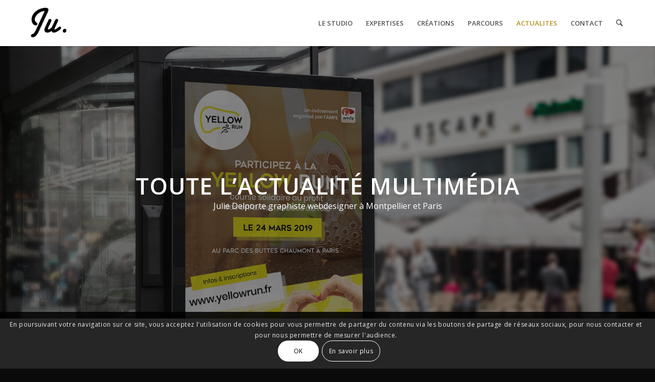

--- FILE ---
content_type: text/html; charset=UTF-8
request_url: https://www.julie-delporte.com/actualite-webdesigner-montpellier/
body_size: 24347
content:
<!DOCTYPE html>
<html lang="fr-FR" class="html_stretched responsive av-preloader-disabled  html_header_top html_logo_left html_main_nav_header html_menu_right html_slim html_header_sticky html_header_shrinking html_mobile_menu_phone html_header_searchicon html_content_align_center html_header_unstick_top_disabled html_header_stretch_disabled html_minimal_header html_minimal_header_shadow html_elegant-blog html_modern-blog html_av-overlay-side html_av-overlay-side-classic html_av-submenu-noclone html_entry_id_14 av-cookies-consent-show-message-bar av-cookies-cookie-consent-enabled av-cookies-can-opt-out av-cookies-user-silent-accept avia-cookie-check-browser-settings av-no-preview av-default-lightbox html_text_menu_active av-mobile-menu-switch-default">
<head>
<meta charset="UTF-8" />


<!-- mobile setting -->
<meta name="viewport" content="width=device-width, initial-scale=1">

<!-- Scripts/CSS and wp_head hook -->
<meta name='robots' content='index, follow, max-image-preview:large, max-snippet:-1, max-video-preview:-1' />
	<style>img:is([sizes="auto" i], [sizes^="auto," i]) { contain-intrinsic-size: 3000px 1500px }</style>
	
<!-- Google Tag Manager for WordPress by gtm4wp.com -->
<script data-cfasync="false" data-pagespeed-no-defer>
	var gtm4wp_datalayer_name = "dataLayer";
	var dataLayer = dataLayer || [];
</script>
<!-- End Google Tag Manager for WordPress by gtm4wp.com -->
				<script type='text/javascript'>

				function avia_cookie_check_sessionStorage()
				{
					//	FF throws error when all cookies blocked !!
					var sessionBlocked = false;
					try
					{
						var test = sessionStorage.getItem( 'aviaCookieRefused' ) != null;
					}
					catch(e)
					{
						sessionBlocked = true;
					}

					var aviaCookieRefused = ! sessionBlocked ? sessionStorage.getItem( 'aviaCookieRefused' ) : null;

					var html = document.getElementsByTagName('html')[0];

					/**
					 * Set a class to avoid calls to sessionStorage
					 */
					if( sessionBlocked || aviaCookieRefused )
					{
						if( html.className.indexOf('av-cookies-session-refused') < 0 )
						{
							html.className += ' av-cookies-session-refused';
						}
					}

					if( sessionBlocked || aviaCookieRefused || document.cookie.match(/aviaCookieConsent/) )
					{
						if( html.className.indexOf('av-cookies-user-silent-accept') >= 0 )
						{
							 html.className = html.className.replace(/\bav-cookies-user-silent-accept\b/g, '');
						}
					}
				}

				avia_cookie_check_sessionStorage();

			</script>
			
	<!-- This site is optimized with the Yoast SEO plugin v25.0 - https://yoast.com/wordpress/plugins/seo/ -->
	<title>Actualités I Julie Delporte graphiste webdesigner montpellier paris</title>
	<meta name="description" content="actualité webdesign et graphisme, julie delporte graphiste et webdesigner à montpellier et à paris vous présente ses créations graphiques" />
	<link rel="canonical" href="https://www.julie-delporte.com/actualite-webdesigner-montpellier/" />
	<meta property="og:locale" content="fr_FR" />
	<meta property="og:type" content="article" />
	<meta property="og:title" content="Actualités I Julie Delporte graphiste webdesigner montpellier paris" />
	<meta property="og:description" content="actualité webdesign et graphisme, julie delporte graphiste et webdesigner à montpellier et à paris vous présente ses créations graphiques" />
	<meta property="og:url" content="https://www.julie-delporte.com/actualite-webdesigner-montpellier/" />
	<meta property="og:site_name" content="Julie delporte graphiste montpellier" />
	<meta property="article:modified_time" content="2023-08-31T07:51:52+00:00" />
	<meta name="twitter:card" content="summary_large_image" />
	<meta name="twitter:label1" content="Durée de lecture estimée" />
	<meta name="twitter:data1" content="2 minutes" />
	<script type="application/ld+json" class="yoast-schema-graph">{"@context":"https://schema.org","@graph":[{"@type":"WebPage","@id":"https://www.julie-delporte.com/actualite-webdesigner-montpellier/","url":"https://www.julie-delporte.com/actualite-webdesigner-montpellier/","name":"Actualités I Julie Delporte graphiste webdesigner montpellier paris","isPartOf":{"@id":"https://www.julie-delporte.com/#website"},"datePublished":"2014-03-29T09:53:07+00:00","dateModified":"2023-08-31T07:51:52+00:00","description":"actualité webdesign et graphisme, julie delporte graphiste et webdesigner à montpellier et à paris vous présente ses créations graphiques","breadcrumb":{"@id":"https://www.julie-delporte.com/actualite-webdesigner-montpellier/#breadcrumb"},"inLanguage":"fr-FR","potentialAction":[{"@type":"ReadAction","target":["https://www.julie-delporte.com/actualite-webdesigner-montpellier/"]}]},{"@type":"BreadcrumbList","@id":"https://www.julie-delporte.com/actualite-webdesigner-montpellier/#breadcrumb","itemListElement":[{"@type":"ListItem","position":1,"name":"Accueil","item":"https://www.julie-delporte.com/"},{"@type":"ListItem","position":2,"name":"ACTUALITES"}]},{"@type":"WebSite","@id":"https://www.julie-delporte.com/#website","url":"https://www.julie-delporte.com/","name":"Julie delporte graphiste montpellier","description":"Graphiste webdesigner à montpellier","publisher":{"@id":"https://www.julie-delporte.com/#organization"},"alternateName":"Julie delporte graphiste montpellier","potentialAction":[{"@type":"SearchAction","target":{"@type":"EntryPoint","urlTemplate":"https://www.julie-delporte.com/?s={search_term_string}"},"query-input":{"@type":"PropertyValueSpecification","valueRequired":true,"valueName":"search_term_string"}}],"inLanguage":"fr-FR"},{"@type":"Organization","@id":"https://www.julie-delporte.com/#organization","name":"Studio Ju","alternateName":"julie delporte","url":"https://www.julie-delporte.com/","logo":{"@type":"ImageObject","inLanguage":"fr-FR","@id":"https://www.julie-delporte.com/#/schema/logo/image/","url":"https://www.julie-delporte.com/wp-content/uploads/2019/10/logo-ju-01.png","contentUrl":"https://www.julie-delporte.com/wp-content/uploads/2019/10/logo-ju-01.png","width":111,"height":113,"caption":"Studio Ju"},"image":{"@id":"https://www.julie-delporte.com/#/schema/logo/image/"}}]}</script>
	<!-- / Yoast SEO plugin. -->


<link rel="alternate" type="application/rss+xml" title="Julie delporte graphiste montpellier &raquo; Flux" href="https://www.julie-delporte.com/feed/" />
<link rel="alternate" type="application/rss+xml" title="Julie delporte graphiste montpellier &raquo; Flux des commentaires" href="https://www.julie-delporte.com/comments/feed/" />
<link rel="alternate" type="application/rss+xml" title="Julie delporte graphiste montpellier &raquo; ACTUALITES Flux des commentaires" href="https://www.julie-delporte.com/actualite-webdesigner-montpellier/feed/" />
		<!-- This site uses the Google Analytics by MonsterInsights plugin v9.5.1 - Using Analytics tracking - https://www.monsterinsights.com/ -->
							<script src="//www.googletagmanager.com/gtag/js?id=G-VHB8QLCMVB"  data-cfasync="false" data-wpfc-render="false" type="text/javascript" async></script>
			<script data-cfasync="false" data-wpfc-render="false" type="text/javascript">
				var mi_version = '9.5.1';
				var mi_track_user = true;
				var mi_no_track_reason = '';
								var MonsterInsightsDefaultLocations = {"page_location":"https:\/\/www.julie-delporte.com\/actualite-webdesigner-montpellier\/"};
				if ( typeof MonsterInsightsPrivacyGuardFilter === 'function' ) {
					var MonsterInsightsLocations = (typeof MonsterInsightsExcludeQuery === 'object') ? MonsterInsightsPrivacyGuardFilter( MonsterInsightsExcludeQuery ) : MonsterInsightsPrivacyGuardFilter( MonsterInsightsDefaultLocations );
				} else {
					var MonsterInsightsLocations = (typeof MonsterInsightsExcludeQuery === 'object') ? MonsterInsightsExcludeQuery : MonsterInsightsDefaultLocations;
				}

								var disableStrs = [
										'ga-disable-G-VHB8QLCMVB',
									];

				/* Function to detect opted out users */
				function __gtagTrackerIsOptedOut() {
					for (var index = 0; index < disableStrs.length; index++) {
						if (document.cookie.indexOf(disableStrs[index] + '=true') > -1) {
							return true;
						}
					}

					return false;
				}

				/* Disable tracking if the opt-out cookie exists. */
				if (__gtagTrackerIsOptedOut()) {
					for (var index = 0; index < disableStrs.length; index++) {
						window[disableStrs[index]] = true;
					}
				}

				/* Opt-out function */
				function __gtagTrackerOptout() {
					for (var index = 0; index < disableStrs.length; index++) {
						document.cookie = disableStrs[index] + '=true; expires=Thu, 31 Dec 2099 23:59:59 UTC; path=/';
						window[disableStrs[index]] = true;
					}
				}

				if ('undefined' === typeof gaOptout) {
					function gaOptout() {
						__gtagTrackerOptout();
					}
				}
								window.dataLayer = window.dataLayer || [];

				window.MonsterInsightsDualTracker = {
					helpers: {},
					trackers: {},
				};
				if (mi_track_user) {
					function __gtagDataLayer() {
						dataLayer.push(arguments);
					}

					function __gtagTracker(type, name, parameters) {
						if (!parameters) {
							parameters = {};
						}

						if (parameters.send_to) {
							__gtagDataLayer.apply(null, arguments);
							return;
						}

						if (type === 'event') {
														parameters.send_to = monsterinsights_frontend.v4_id;
							var hookName = name;
							if (typeof parameters['event_category'] !== 'undefined') {
								hookName = parameters['event_category'] + ':' + name;
							}

							if (typeof MonsterInsightsDualTracker.trackers[hookName] !== 'undefined') {
								MonsterInsightsDualTracker.trackers[hookName](parameters);
							} else {
								__gtagDataLayer('event', name, parameters);
							}
							
						} else {
							__gtagDataLayer.apply(null, arguments);
						}
					}

					__gtagTracker('js', new Date());
					__gtagTracker('set', {
						'developer_id.dZGIzZG': true,
											});
					if ( MonsterInsightsLocations.page_location ) {
						__gtagTracker('set', MonsterInsightsLocations);
					}
										__gtagTracker('config', 'G-VHB8QLCMVB', {"forceSSL":"true","link_attribution":"true"} );
															window.gtag = __gtagTracker;										(function () {
						/* https://developers.google.com/analytics/devguides/collection/analyticsjs/ */
						/* ga and __gaTracker compatibility shim. */
						var noopfn = function () {
							return null;
						};
						var newtracker = function () {
							return new Tracker();
						};
						var Tracker = function () {
							return null;
						};
						var p = Tracker.prototype;
						p.get = noopfn;
						p.set = noopfn;
						p.send = function () {
							var args = Array.prototype.slice.call(arguments);
							args.unshift('send');
							__gaTracker.apply(null, args);
						};
						var __gaTracker = function () {
							var len = arguments.length;
							if (len === 0) {
								return;
							}
							var f = arguments[len - 1];
							if (typeof f !== 'object' || f === null || typeof f.hitCallback !== 'function') {
								if ('send' === arguments[0]) {
									var hitConverted, hitObject = false, action;
									if ('event' === arguments[1]) {
										if ('undefined' !== typeof arguments[3]) {
											hitObject = {
												'eventAction': arguments[3],
												'eventCategory': arguments[2],
												'eventLabel': arguments[4],
												'value': arguments[5] ? arguments[5] : 1,
											}
										}
									}
									if ('pageview' === arguments[1]) {
										if ('undefined' !== typeof arguments[2]) {
											hitObject = {
												'eventAction': 'page_view',
												'page_path': arguments[2],
											}
										}
									}
									if (typeof arguments[2] === 'object') {
										hitObject = arguments[2];
									}
									if (typeof arguments[5] === 'object') {
										Object.assign(hitObject, arguments[5]);
									}
									if ('undefined' !== typeof arguments[1].hitType) {
										hitObject = arguments[1];
										if ('pageview' === hitObject.hitType) {
											hitObject.eventAction = 'page_view';
										}
									}
									if (hitObject) {
										action = 'timing' === arguments[1].hitType ? 'timing_complete' : hitObject.eventAction;
										hitConverted = mapArgs(hitObject);
										__gtagTracker('event', action, hitConverted);
									}
								}
								return;
							}

							function mapArgs(args) {
								var arg, hit = {};
								var gaMap = {
									'eventCategory': 'event_category',
									'eventAction': 'event_action',
									'eventLabel': 'event_label',
									'eventValue': 'event_value',
									'nonInteraction': 'non_interaction',
									'timingCategory': 'event_category',
									'timingVar': 'name',
									'timingValue': 'value',
									'timingLabel': 'event_label',
									'page': 'page_path',
									'location': 'page_location',
									'title': 'page_title',
									'referrer' : 'page_referrer',
								};
								for (arg in args) {
																		if (!(!args.hasOwnProperty(arg) || !gaMap.hasOwnProperty(arg))) {
										hit[gaMap[arg]] = args[arg];
									} else {
										hit[arg] = args[arg];
									}
								}
								return hit;
							}

							try {
								f.hitCallback();
							} catch (ex) {
							}
						};
						__gaTracker.create = newtracker;
						__gaTracker.getByName = newtracker;
						__gaTracker.getAll = function () {
							return [];
						};
						__gaTracker.remove = noopfn;
						__gaTracker.loaded = true;
						window['__gaTracker'] = __gaTracker;
					})();
									} else {
										console.log("");
					(function () {
						function __gtagTracker() {
							return null;
						}

						window['__gtagTracker'] = __gtagTracker;
						window['gtag'] = __gtagTracker;
					})();
									}
			</script>
				<!-- / Google Analytics by MonsterInsights -->
		<script type="text/javascript">
/* <![CDATA[ */
window._wpemojiSettings = {"baseUrl":"https:\/\/s.w.org\/images\/core\/emoji\/16.0.1\/72x72\/","ext":".png","svgUrl":"https:\/\/s.w.org\/images\/core\/emoji\/16.0.1\/svg\/","svgExt":".svg","source":{"concatemoji":"https:\/\/www.julie-delporte.com\/wp-includes\/js\/wp-emoji-release.min.js?ver=6.8.3"}};
/*! This file is auto-generated */
!function(s,n){var o,i,e;function c(e){try{var t={supportTests:e,timestamp:(new Date).valueOf()};sessionStorage.setItem(o,JSON.stringify(t))}catch(e){}}function p(e,t,n){e.clearRect(0,0,e.canvas.width,e.canvas.height),e.fillText(t,0,0);var t=new Uint32Array(e.getImageData(0,0,e.canvas.width,e.canvas.height).data),a=(e.clearRect(0,0,e.canvas.width,e.canvas.height),e.fillText(n,0,0),new Uint32Array(e.getImageData(0,0,e.canvas.width,e.canvas.height).data));return t.every(function(e,t){return e===a[t]})}function u(e,t){e.clearRect(0,0,e.canvas.width,e.canvas.height),e.fillText(t,0,0);for(var n=e.getImageData(16,16,1,1),a=0;a<n.data.length;a++)if(0!==n.data[a])return!1;return!0}function f(e,t,n,a){switch(t){case"flag":return n(e,"\ud83c\udff3\ufe0f\u200d\u26a7\ufe0f","\ud83c\udff3\ufe0f\u200b\u26a7\ufe0f")?!1:!n(e,"\ud83c\udde8\ud83c\uddf6","\ud83c\udde8\u200b\ud83c\uddf6")&&!n(e,"\ud83c\udff4\udb40\udc67\udb40\udc62\udb40\udc65\udb40\udc6e\udb40\udc67\udb40\udc7f","\ud83c\udff4\u200b\udb40\udc67\u200b\udb40\udc62\u200b\udb40\udc65\u200b\udb40\udc6e\u200b\udb40\udc67\u200b\udb40\udc7f");case"emoji":return!a(e,"\ud83e\udedf")}return!1}function g(e,t,n,a){var r="undefined"!=typeof WorkerGlobalScope&&self instanceof WorkerGlobalScope?new OffscreenCanvas(300,150):s.createElement("canvas"),o=r.getContext("2d",{willReadFrequently:!0}),i=(o.textBaseline="top",o.font="600 32px Arial",{});return e.forEach(function(e){i[e]=t(o,e,n,a)}),i}function t(e){var t=s.createElement("script");t.src=e,t.defer=!0,s.head.appendChild(t)}"undefined"!=typeof Promise&&(o="wpEmojiSettingsSupports",i=["flag","emoji"],n.supports={everything:!0,everythingExceptFlag:!0},e=new Promise(function(e){s.addEventListener("DOMContentLoaded",e,{once:!0})}),new Promise(function(t){var n=function(){try{var e=JSON.parse(sessionStorage.getItem(o));if("object"==typeof e&&"number"==typeof e.timestamp&&(new Date).valueOf()<e.timestamp+604800&&"object"==typeof e.supportTests)return e.supportTests}catch(e){}return null}();if(!n){if("undefined"!=typeof Worker&&"undefined"!=typeof OffscreenCanvas&&"undefined"!=typeof URL&&URL.createObjectURL&&"undefined"!=typeof Blob)try{var e="postMessage("+g.toString()+"("+[JSON.stringify(i),f.toString(),p.toString(),u.toString()].join(",")+"));",a=new Blob([e],{type:"text/javascript"}),r=new Worker(URL.createObjectURL(a),{name:"wpTestEmojiSupports"});return void(r.onmessage=function(e){c(n=e.data),r.terminate(),t(n)})}catch(e){}c(n=g(i,f,p,u))}t(n)}).then(function(e){for(var t in e)n.supports[t]=e[t],n.supports.everything=n.supports.everything&&n.supports[t],"flag"!==t&&(n.supports.everythingExceptFlag=n.supports.everythingExceptFlag&&n.supports[t]);n.supports.everythingExceptFlag=n.supports.everythingExceptFlag&&!n.supports.flag,n.DOMReady=!1,n.readyCallback=function(){n.DOMReady=!0}}).then(function(){return e}).then(function(){var e;n.supports.everything||(n.readyCallback(),(e=n.source||{}).concatemoji?t(e.concatemoji):e.wpemoji&&e.twemoji&&(t(e.twemoji),t(e.wpemoji)))}))}((window,document),window._wpemojiSettings);
/* ]]> */
</script>
<link rel='stylesheet' id='sbr_styles-css' href='https://www.julie-delporte.com/wp-content/plugins/reviews-feed/assets/css/sbr-styles.css?ver=2.1.0' type='text/css' media='all' />
<link rel='stylesheet' id='sbi_styles-css' href='https://www.julie-delporte.com/wp-content/plugins/instagram-feed/css/sbi-styles.min.css?ver=6.8.0' type='text/css' media='all' />
<style id='wp-emoji-styles-inline-css' type='text/css'>

	img.wp-smiley, img.emoji {
		display: inline !important;
		border: none !important;
		box-shadow: none !important;
		height: 1em !important;
		width: 1em !important;
		margin: 0 0.07em !important;
		vertical-align: -0.1em !important;
		background: none !important;
		padding: 0 !important;
	}
</style>
<link rel='stylesheet' id='wp-block-library-css' href='https://www.julie-delporte.com/wp-includes/css/dist/block-library/style.min.css?ver=6.8.3' type='text/css' media='all' />
<style id='global-styles-inline-css' type='text/css'>
:root{--wp--preset--aspect-ratio--square: 1;--wp--preset--aspect-ratio--4-3: 4/3;--wp--preset--aspect-ratio--3-4: 3/4;--wp--preset--aspect-ratio--3-2: 3/2;--wp--preset--aspect-ratio--2-3: 2/3;--wp--preset--aspect-ratio--16-9: 16/9;--wp--preset--aspect-ratio--9-16: 9/16;--wp--preset--color--black: #000000;--wp--preset--color--cyan-bluish-gray: #abb8c3;--wp--preset--color--white: #ffffff;--wp--preset--color--pale-pink: #f78da7;--wp--preset--color--vivid-red: #cf2e2e;--wp--preset--color--luminous-vivid-orange: #ff6900;--wp--preset--color--luminous-vivid-amber: #fcb900;--wp--preset--color--light-green-cyan: #7bdcb5;--wp--preset--color--vivid-green-cyan: #00d084;--wp--preset--color--pale-cyan-blue: #8ed1fc;--wp--preset--color--vivid-cyan-blue: #0693e3;--wp--preset--color--vivid-purple: #9b51e0;--wp--preset--color--metallic-red: #b02b2c;--wp--preset--color--maximum-yellow-red: #edae44;--wp--preset--color--yellow-sun: #eeee22;--wp--preset--color--palm-leaf: #83a846;--wp--preset--color--aero: #7bb0e7;--wp--preset--color--old-lavender: #745f7e;--wp--preset--color--steel-teal: #5f8789;--wp--preset--color--raspberry-pink: #d65799;--wp--preset--color--medium-turquoise: #4ecac2;--wp--preset--gradient--vivid-cyan-blue-to-vivid-purple: linear-gradient(135deg,rgba(6,147,227,1) 0%,rgb(155,81,224) 100%);--wp--preset--gradient--light-green-cyan-to-vivid-green-cyan: linear-gradient(135deg,rgb(122,220,180) 0%,rgb(0,208,130) 100%);--wp--preset--gradient--luminous-vivid-amber-to-luminous-vivid-orange: linear-gradient(135deg,rgba(252,185,0,1) 0%,rgba(255,105,0,1) 100%);--wp--preset--gradient--luminous-vivid-orange-to-vivid-red: linear-gradient(135deg,rgba(255,105,0,1) 0%,rgb(207,46,46) 100%);--wp--preset--gradient--very-light-gray-to-cyan-bluish-gray: linear-gradient(135deg,rgb(238,238,238) 0%,rgb(169,184,195) 100%);--wp--preset--gradient--cool-to-warm-spectrum: linear-gradient(135deg,rgb(74,234,220) 0%,rgb(151,120,209) 20%,rgb(207,42,186) 40%,rgb(238,44,130) 60%,rgb(251,105,98) 80%,rgb(254,248,76) 100%);--wp--preset--gradient--blush-light-purple: linear-gradient(135deg,rgb(255,206,236) 0%,rgb(152,150,240) 100%);--wp--preset--gradient--blush-bordeaux: linear-gradient(135deg,rgb(254,205,165) 0%,rgb(254,45,45) 50%,rgb(107,0,62) 100%);--wp--preset--gradient--luminous-dusk: linear-gradient(135deg,rgb(255,203,112) 0%,rgb(199,81,192) 50%,rgb(65,88,208) 100%);--wp--preset--gradient--pale-ocean: linear-gradient(135deg,rgb(255,245,203) 0%,rgb(182,227,212) 50%,rgb(51,167,181) 100%);--wp--preset--gradient--electric-grass: linear-gradient(135deg,rgb(202,248,128) 0%,rgb(113,206,126) 100%);--wp--preset--gradient--midnight: linear-gradient(135deg,rgb(2,3,129) 0%,rgb(40,116,252) 100%);--wp--preset--font-size--small: 1rem;--wp--preset--font-size--medium: 1.125rem;--wp--preset--font-size--large: 1.75rem;--wp--preset--font-size--x-large: clamp(1.75rem, 3vw, 2.25rem);--wp--preset--spacing--20: 0.44rem;--wp--preset--spacing--30: 0.67rem;--wp--preset--spacing--40: 1rem;--wp--preset--spacing--50: 1.5rem;--wp--preset--spacing--60: 2.25rem;--wp--preset--spacing--70: 3.38rem;--wp--preset--spacing--80: 5.06rem;--wp--preset--shadow--natural: 6px 6px 9px rgba(0, 0, 0, 0.2);--wp--preset--shadow--deep: 12px 12px 50px rgba(0, 0, 0, 0.4);--wp--preset--shadow--sharp: 6px 6px 0px rgba(0, 0, 0, 0.2);--wp--preset--shadow--outlined: 6px 6px 0px -3px rgba(255, 255, 255, 1), 6px 6px rgba(0, 0, 0, 1);--wp--preset--shadow--crisp: 6px 6px 0px rgba(0, 0, 0, 1);}:root { --wp--style--global--content-size: 800px;--wp--style--global--wide-size: 1130px; }:where(body) { margin: 0; }.wp-site-blocks > .alignleft { float: left; margin-right: 2em; }.wp-site-blocks > .alignright { float: right; margin-left: 2em; }.wp-site-blocks > .aligncenter { justify-content: center; margin-left: auto; margin-right: auto; }:where(.is-layout-flex){gap: 0.5em;}:where(.is-layout-grid){gap: 0.5em;}.is-layout-flow > .alignleft{float: left;margin-inline-start: 0;margin-inline-end: 2em;}.is-layout-flow > .alignright{float: right;margin-inline-start: 2em;margin-inline-end: 0;}.is-layout-flow > .aligncenter{margin-left: auto !important;margin-right: auto !important;}.is-layout-constrained > .alignleft{float: left;margin-inline-start: 0;margin-inline-end: 2em;}.is-layout-constrained > .alignright{float: right;margin-inline-start: 2em;margin-inline-end: 0;}.is-layout-constrained > .aligncenter{margin-left: auto !important;margin-right: auto !important;}.is-layout-constrained > :where(:not(.alignleft):not(.alignright):not(.alignfull)){max-width: var(--wp--style--global--content-size);margin-left: auto !important;margin-right: auto !important;}.is-layout-constrained > .alignwide{max-width: var(--wp--style--global--wide-size);}body .is-layout-flex{display: flex;}.is-layout-flex{flex-wrap: wrap;align-items: center;}.is-layout-flex > :is(*, div){margin: 0;}body .is-layout-grid{display: grid;}.is-layout-grid > :is(*, div){margin: 0;}body{padding-top: 0px;padding-right: 0px;padding-bottom: 0px;padding-left: 0px;}a:where(:not(.wp-element-button)){text-decoration: underline;}:root :where(.wp-element-button, .wp-block-button__link){background-color: #32373c;border-width: 0;color: #fff;font-family: inherit;font-size: inherit;line-height: inherit;padding: calc(0.667em + 2px) calc(1.333em + 2px);text-decoration: none;}.has-black-color{color: var(--wp--preset--color--black) !important;}.has-cyan-bluish-gray-color{color: var(--wp--preset--color--cyan-bluish-gray) !important;}.has-white-color{color: var(--wp--preset--color--white) !important;}.has-pale-pink-color{color: var(--wp--preset--color--pale-pink) !important;}.has-vivid-red-color{color: var(--wp--preset--color--vivid-red) !important;}.has-luminous-vivid-orange-color{color: var(--wp--preset--color--luminous-vivid-orange) !important;}.has-luminous-vivid-amber-color{color: var(--wp--preset--color--luminous-vivid-amber) !important;}.has-light-green-cyan-color{color: var(--wp--preset--color--light-green-cyan) !important;}.has-vivid-green-cyan-color{color: var(--wp--preset--color--vivid-green-cyan) !important;}.has-pale-cyan-blue-color{color: var(--wp--preset--color--pale-cyan-blue) !important;}.has-vivid-cyan-blue-color{color: var(--wp--preset--color--vivid-cyan-blue) !important;}.has-vivid-purple-color{color: var(--wp--preset--color--vivid-purple) !important;}.has-metallic-red-color{color: var(--wp--preset--color--metallic-red) !important;}.has-maximum-yellow-red-color{color: var(--wp--preset--color--maximum-yellow-red) !important;}.has-yellow-sun-color{color: var(--wp--preset--color--yellow-sun) !important;}.has-palm-leaf-color{color: var(--wp--preset--color--palm-leaf) !important;}.has-aero-color{color: var(--wp--preset--color--aero) !important;}.has-old-lavender-color{color: var(--wp--preset--color--old-lavender) !important;}.has-steel-teal-color{color: var(--wp--preset--color--steel-teal) !important;}.has-raspberry-pink-color{color: var(--wp--preset--color--raspberry-pink) !important;}.has-medium-turquoise-color{color: var(--wp--preset--color--medium-turquoise) !important;}.has-black-background-color{background-color: var(--wp--preset--color--black) !important;}.has-cyan-bluish-gray-background-color{background-color: var(--wp--preset--color--cyan-bluish-gray) !important;}.has-white-background-color{background-color: var(--wp--preset--color--white) !important;}.has-pale-pink-background-color{background-color: var(--wp--preset--color--pale-pink) !important;}.has-vivid-red-background-color{background-color: var(--wp--preset--color--vivid-red) !important;}.has-luminous-vivid-orange-background-color{background-color: var(--wp--preset--color--luminous-vivid-orange) !important;}.has-luminous-vivid-amber-background-color{background-color: var(--wp--preset--color--luminous-vivid-amber) !important;}.has-light-green-cyan-background-color{background-color: var(--wp--preset--color--light-green-cyan) !important;}.has-vivid-green-cyan-background-color{background-color: var(--wp--preset--color--vivid-green-cyan) !important;}.has-pale-cyan-blue-background-color{background-color: var(--wp--preset--color--pale-cyan-blue) !important;}.has-vivid-cyan-blue-background-color{background-color: var(--wp--preset--color--vivid-cyan-blue) !important;}.has-vivid-purple-background-color{background-color: var(--wp--preset--color--vivid-purple) !important;}.has-metallic-red-background-color{background-color: var(--wp--preset--color--metallic-red) !important;}.has-maximum-yellow-red-background-color{background-color: var(--wp--preset--color--maximum-yellow-red) !important;}.has-yellow-sun-background-color{background-color: var(--wp--preset--color--yellow-sun) !important;}.has-palm-leaf-background-color{background-color: var(--wp--preset--color--palm-leaf) !important;}.has-aero-background-color{background-color: var(--wp--preset--color--aero) !important;}.has-old-lavender-background-color{background-color: var(--wp--preset--color--old-lavender) !important;}.has-steel-teal-background-color{background-color: var(--wp--preset--color--steel-teal) !important;}.has-raspberry-pink-background-color{background-color: var(--wp--preset--color--raspberry-pink) !important;}.has-medium-turquoise-background-color{background-color: var(--wp--preset--color--medium-turquoise) !important;}.has-black-border-color{border-color: var(--wp--preset--color--black) !important;}.has-cyan-bluish-gray-border-color{border-color: var(--wp--preset--color--cyan-bluish-gray) !important;}.has-white-border-color{border-color: var(--wp--preset--color--white) !important;}.has-pale-pink-border-color{border-color: var(--wp--preset--color--pale-pink) !important;}.has-vivid-red-border-color{border-color: var(--wp--preset--color--vivid-red) !important;}.has-luminous-vivid-orange-border-color{border-color: var(--wp--preset--color--luminous-vivid-orange) !important;}.has-luminous-vivid-amber-border-color{border-color: var(--wp--preset--color--luminous-vivid-amber) !important;}.has-light-green-cyan-border-color{border-color: var(--wp--preset--color--light-green-cyan) !important;}.has-vivid-green-cyan-border-color{border-color: var(--wp--preset--color--vivid-green-cyan) !important;}.has-pale-cyan-blue-border-color{border-color: var(--wp--preset--color--pale-cyan-blue) !important;}.has-vivid-cyan-blue-border-color{border-color: var(--wp--preset--color--vivid-cyan-blue) !important;}.has-vivid-purple-border-color{border-color: var(--wp--preset--color--vivid-purple) !important;}.has-metallic-red-border-color{border-color: var(--wp--preset--color--metallic-red) !important;}.has-maximum-yellow-red-border-color{border-color: var(--wp--preset--color--maximum-yellow-red) !important;}.has-yellow-sun-border-color{border-color: var(--wp--preset--color--yellow-sun) !important;}.has-palm-leaf-border-color{border-color: var(--wp--preset--color--palm-leaf) !important;}.has-aero-border-color{border-color: var(--wp--preset--color--aero) !important;}.has-old-lavender-border-color{border-color: var(--wp--preset--color--old-lavender) !important;}.has-steel-teal-border-color{border-color: var(--wp--preset--color--steel-teal) !important;}.has-raspberry-pink-border-color{border-color: var(--wp--preset--color--raspberry-pink) !important;}.has-medium-turquoise-border-color{border-color: var(--wp--preset--color--medium-turquoise) !important;}.has-vivid-cyan-blue-to-vivid-purple-gradient-background{background: var(--wp--preset--gradient--vivid-cyan-blue-to-vivid-purple) !important;}.has-light-green-cyan-to-vivid-green-cyan-gradient-background{background: var(--wp--preset--gradient--light-green-cyan-to-vivid-green-cyan) !important;}.has-luminous-vivid-amber-to-luminous-vivid-orange-gradient-background{background: var(--wp--preset--gradient--luminous-vivid-amber-to-luminous-vivid-orange) !important;}.has-luminous-vivid-orange-to-vivid-red-gradient-background{background: var(--wp--preset--gradient--luminous-vivid-orange-to-vivid-red) !important;}.has-very-light-gray-to-cyan-bluish-gray-gradient-background{background: var(--wp--preset--gradient--very-light-gray-to-cyan-bluish-gray) !important;}.has-cool-to-warm-spectrum-gradient-background{background: var(--wp--preset--gradient--cool-to-warm-spectrum) !important;}.has-blush-light-purple-gradient-background{background: var(--wp--preset--gradient--blush-light-purple) !important;}.has-blush-bordeaux-gradient-background{background: var(--wp--preset--gradient--blush-bordeaux) !important;}.has-luminous-dusk-gradient-background{background: var(--wp--preset--gradient--luminous-dusk) !important;}.has-pale-ocean-gradient-background{background: var(--wp--preset--gradient--pale-ocean) !important;}.has-electric-grass-gradient-background{background: var(--wp--preset--gradient--electric-grass) !important;}.has-midnight-gradient-background{background: var(--wp--preset--gradient--midnight) !important;}.has-small-font-size{font-size: var(--wp--preset--font-size--small) !important;}.has-medium-font-size{font-size: var(--wp--preset--font-size--medium) !important;}.has-large-font-size{font-size: var(--wp--preset--font-size--large) !important;}.has-x-large-font-size{font-size: var(--wp--preset--font-size--x-large) !important;}
:where(.wp-block-post-template.is-layout-flex){gap: 1.25em;}:where(.wp-block-post-template.is-layout-grid){gap: 1.25em;}
:where(.wp-block-columns.is-layout-flex){gap: 2em;}:where(.wp-block-columns.is-layout-grid){gap: 2em;}
:root :where(.wp-block-pullquote){font-size: 1.5em;line-height: 1.6;}
</style>
<link rel='stylesheet' id='ctf_styles-css' href='https://www.julie-delporte.com/wp-content/plugins/custom-twitter-feeds/css/ctf-styles.min.css?ver=2.3.0' type='text/css' media='all' />
<style id='akismet-widget-style-inline-css' type='text/css'>

			.a-stats {
				--akismet-color-mid-green: #357b49;
				--akismet-color-white: #fff;
				--akismet-color-light-grey: #f6f7f7;

				max-width: 350px;
				width: auto;
			}

			.a-stats * {
				all: unset;
				box-sizing: border-box;
			}

			.a-stats strong {
				font-weight: 600;
			}

			.a-stats a.a-stats__link,
			.a-stats a.a-stats__link:visited,
			.a-stats a.a-stats__link:active {
				background: var(--akismet-color-mid-green);
				border: none;
				box-shadow: none;
				border-radius: 8px;
				color: var(--akismet-color-white);
				cursor: pointer;
				display: block;
				font-family: -apple-system, BlinkMacSystemFont, 'Segoe UI', 'Roboto', 'Oxygen-Sans', 'Ubuntu', 'Cantarell', 'Helvetica Neue', sans-serif;
				font-weight: 500;
				padding: 12px;
				text-align: center;
				text-decoration: none;
				transition: all 0.2s ease;
			}

			/* Extra specificity to deal with TwentyTwentyOne focus style */
			.widget .a-stats a.a-stats__link:focus {
				background: var(--akismet-color-mid-green);
				color: var(--akismet-color-white);
				text-decoration: none;
			}

			.a-stats a.a-stats__link:hover {
				filter: brightness(110%);
				box-shadow: 0 4px 12px rgba(0, 0, 0, 0.06), 0 0 2px rgba(0, 0, 0, 0.16);
			}

			.a-stats .count {
				color: var(--akismet-color-white);
				display: block;
				font-size: 1.5em;
				line-height: 1.4;
				padding: 0 13px;
				white-space: nowrap;
			}
		
</style>
<link rel='stylesheet' id='avia-merged-styles-css' href='https://www.julie-delporte.com/wp-content/uploads/dynamic_avia/avia-merged-styles-fa92b09dc7650cecd36a085d5bc2f0a0---68dc4cca712f5.css' type='text/css' media='all' />
<link rel='stylesheet' id='avia-single-post-14-css' href='https://www.julie-delporte.com/wp-content/uploads/dynamic_avia/avia_posts_css/post-14.css?ver=ver-1759272067' type='text/css' media='all' />
<script type="text/javascript" src="https://www.julie-delporte.com/wp-includes/js/jquery/jquery.min.js?ver=3.7.1" id="jquery-core-js"></script>
<script type="text/javascript" src="https://www.julie-delporte.com/wp-includes/js/jquery/jquery-migrate.min.js?ver=3.4.1" id="jquery-migrate-js"></script>
<script type="text/javascript" src="https://www.julie-delporte.com/wp-content/plugins/google-analytics-for-wordpress/assets/js/frontend-gtag.min.js?ver=9.5.1" id="monsterinsights-frontend-script-js" async="async" data-wp-strategy="async"></script>
<script data-cfasync="false" data-wpfc-render="false" type="text/javascript" id='monsterinsights-frontend-script-js-extra'>/* <![CDATA[ */
var monsterinsights_frontend = {"js_events_tracking":"true","download_extensions":"doc,pdf,ppt,zip,xls,docx,pptx,xlsx","inbound_paths":"[{\"path\":\"\\\/go\\\/\",\"label\":\"affiliate\"},{\"path\":\"\\\/recommend\\\/\",\"label\":\"affiliate\"}]","home_url":"https:\/\/www.julie-delporte.com","hash_tracking":"false","v4_id":"G-VHB8QLCMVB"};/* ]]> */
</script>
<script type="text/javascript" src="https://www.julie-delporte.com/wp-content/uploads/dynamic_avia/avia-head-scripts-070366f63d82c41a8edf227fc9d22909---68dc4cca8a249.js" id="avia-head-scripts-js"></script>
<link rel="https://api.w.org/" href="https://www.julie-delporte.com/wp-json/" /><link rel="alternate" title="JSON" type="application/json" href="https://www.julie-delporte.com/wp-json/wp/v2/pages/14" /><link rel="EditURI" type="application/rsd+xml" title="RSD" href="https://www.julie-delporte.com/xmlrpc.php?rsd" />
<meta name="generator" content="WordPress 6.8.3" />
<link rel='shortlink' href='https://www.julie-delporte.com/?p=14' />
<link rel="alternate" title="oEmbed (JSON)" type="application/json+oembed" href="https://www.julie-delporte.com/wp-json/oembed/1.0/embed?url=https%3A%2F%2Fwww.julie-delporte.com%2Factualite-webdesigner-montpellier%2F" />
<link rel="alternate" title="oEmbed (XML)" type="text/xml+oembed" href="https://www.julie-delporte.com/wp-json/oembed/1.0/embed?url=https%3A%2F%2Fwww.julie-delporte.com%2Factualite-webdesigner-montpellier%2F&#038;format=xml" />

<!-- Google Tag Manager for WordPress by gtm4wp.com -->
<!-- GTM Container placement set to off -->
<script data-cfasync="false" data-pagespeed-no-defer>
	var dataLayer_content = {"pagePostType":"page","pagePostType2":"single-page"};
	dataLayer.push( dataLayer_content );
</script>
<script type="text/javascript">
	console.warn && console.warn("[GTM4WP] Google Tag Manager container code placement set to OFF !!!");
	console.warn && console.warn("[GTM4WP] Data layer codes are active but GTM container must be loaded using custom coding !!!");
</script>
<!-- End Google Tag Manager for WordPress by gtm4wp.com -->
<link rel="icon" href="https://www.julie-delporte.com/wp-content/uploads/2024/12/favicon.png" type="image/png">
<!--[if lt IE 9]><script src="https://www.julie-delporte.com/wp-content/themes/enfold/js/html5shiv.js"></script><![endif]--><link rel="profile" href="https://gmpg.org/xfn/11" />
<link rel="alternate" type="application/rss+xml" title="Julie delporte graphiste montpellier RSS2 Feed" href="https://www.julie-delporte.com/feed/" />
<link rel="pingback" href="https://www.julie-delporte.com/xmlrpc.php" />

<!-- To speed up the rendering and to display the site as fast as possible to the user we include some styles and scripts for above the fold content inline -->
<script type="text/javascript">'use strict';var avia_is_mobile=!1;if(/Android|webOS|iPhone|iPad|iPod|BlackBerry|IEMobile|Opera Mini/i.test(navigator.userAgent)&&'ontouchstart' in document.documentElement){avia_is_mobile=!0;document.documentElement.className+=' avia_mobile '}
else{document.documentElement.className+=' avia_desktop '};document.documentElement.className+=' js_active ';(function(){var e=['-webkit-','-moz-','-ms-',''],n='',o=!1,a=!1;for(var t in e){if(e[t]+'transform' in document.documentElement.style){o=!0;n=e[t]+'transform'};if(e[t]+'perspective' in document.documentElement.style){a=!0}};if(o){document.documentElement.className+=' avia_transform '};if(a){document.documentElement.className+=' avia_transform3d '};if(typeof document.getElementsByClassName=='function'&&typeof document.documentElement.getBoundingClientRect=='function'&&avia_is_mobile==!1){if(n&&window.innerHeight>0){setTimeout(function(){var e=0,o={},a=0,t=document.getElementsByClassName('av-parallax'),i=window.pageYOffset||document.documentElement.scrollTop;for(e=0;e<t.length;e++){t[e].style.top='0px';o=t[e].getBoundingClientRect();a=Math.ceil((window.innerHeight+i-o.top)*0.3);t[e].style[n]='translate(0px, '+a+'px)';t[e].style.top='auto';t[e].className+=' enabled-parallax '}},50)}}})();</script><style type="text/css">
		@font-face {font-family: 'entypo-fontello-enfold'; font-weight: normal; font-style: normal; font-display: auto;
		src: url('https://www.julie-delporte.com/wp-content/themes/enfold/config-templatebuilder/avia-template-builder/assets/fonts/entypo-fontello-enfold/entypo-fontello-enfold.woff2') format('woff2'),
		url('https://www.julie-delporte.com/wp-content/themes/enfold/config-templatebuilder/avia-template-builder/assets/fonts/entypo-fontello-enfold/entypo-fontello-enfold.woff') format('woff'),
		url('https://www.julie-delporte.com/wp-content/themes/enfold/config-templatebuilder/avia-template-builder/assets/fonts/entypo-fontello-enfold/entypo-fontello-enfold.ttf') format('truetype'),
		url('https://www.julie-delporte.com/wp-content/themes/enfold/config-templatebuilder/avia-template-builder/assets/fonts/entypo-fontello-enfold/entypo-fontello-enfold.svg#entypo-fontello-enfold') format('svg'),
		url('https://www.julie-delporte.com/wp-content/themes/enfold/config-templatebuilder/avia-template-builder/assets/fonts/entypo-fontello-enfold/entypo-fontello-enfold.eot'),
		url('https://www.julie-delporte.com/wp-content/themes/enfold/config-templatebuilder/avia-template-builder/assets/fonts/entypo-fontello-enfold/entypo-fontello-enfold.eot?#iefix') format('embedded-opentype');
		}

		#top .avia-font-entypo-fontello-enfold, body .avia-font-entypo-fontello-enfold, html body [data-av_iconfont='entypo-fontello-enfold']:before{ font-family: 'entypo-fontello-enfold'; }
		
		@font-face {font-family: 'entypo-fontello'; font-weight: normal; font-style: normal; font-display: auto;
		src: url('https://www.julie-delporte.com/wp-content/themes/enfold/config-templatebuilder/avia-template-builder/assets/fonts/entypo-fontello/entypo-fontello.woff2') format('woff2'),
		url('https://www.julie-delporte.com/wp-content/themes/enfold/config-templatebuilder/avia-template-builder/assets/fonts/entypo-fontello/entypo-fontello.woff') format('woff'),
		url('https://www.julie-delporte.com/wp-content/themes/enfold/config-templatebuilder/avia-template-builder/assets/fonts/entypo-fontello/entypo-fontello.ttf') format('truetype'),
		url('https://www.julie-delporte.com/wp-content/themes/enfold/config-templatebuilder/avia-template-builder/assets/fonts/entypo-fontello/entypo-fontello.svg#entypo-fontello') format('svg'),
		url('https://www.julie-delporte.com/wp-content/themes/enfold/config-templatebuilder/avia-template-builder/assets/fonts/entypo-fontello/entypo-fontello.eot'),
		url('https://www.julie-delporte.com/wp-content/themes/enfold/config-templatebuilder/avia-template-builder/assets/fonts/entypo-fontello/entypo-fontello.eot?#iefix') format('embedded-opentype');
		}

		#top .avia-font-entypo-fontello, body .avia-font-entypo-fontello, html body [data-av_iconfont='entypo-fontello']:before{ font-family: 'entypo-fontello'; }
		</style>

<!--
Debugging Info for Theme support: 

Theme: Enfold
Version: 7.1
Installed: enfold
AviaFramework Version: 5.6
AviaBuilder Version: 6.0
aviaElementManager Version: 1.0.1
ML:512-PU:40-PLA:22
WP:6.8.3
Compress: CSS:all theme files - JS:all theme files
Updates: enabled - token has changed and not verified
PLAu:19
-->
</head>

<body id="top" class="wp-singular page-template-default page page-id-14 wp-theme-enfold stretched rtl_columns av-curtain-numeric open_sans  post-type-page avia-responsive-images-support av-recaptcha-enabled av-google-badge-hide" itemscope="itemscope" itemtype="https://schema.org/WebPage" >

	
	<div id='wrap_all'>

	
<header id='header' class='all_colors header_color light_bg_color  av_header_top av_logo_left av_main_nav_header av_menu_right av_slim av_header_sticky av_header_shrinking av_header_stretch_disabled av_mobile_menu_phone av_header_searchicon av_header_unstick_top_disabled av_minimal_header av_minimal_header_shadow av_bottom_nav_disabled  av_header_border_disabled' aria-label="Header" data-av_shrink_factor='50' role="banner" itemscope="itemscope" itemtype="https://schema.org/WPHeader" >

		<div  id='header_main' class='container_wrap container_wrap_logo'>

        <div class='container av-logo-container'><div class='inner-container'><span class='logo avia-standard-logo'><a href='https://www.julie-delporte.com/' class='' aria-label='logo julie delporte' title='logo julie delporte'><img src="https://www.julie-delporte.com/wp-content/uploads/2019/10/logo-ju-01.png" srcset="https://www.julie-delporte.com/wp-content/uploads/2019/10/logo-ju-01.png 111w, https://www.julie-delporte.com/wp-content/uploads/2019/10/logo-ju-01-80x80.png 80w, https://www.julie-delporte.com/wp-content/uploads/2019/10/logo-ju-01-36x36.png 36w" sizes="(max-width: 111px) 100vw, 111px" height="100" width="300" alt='Julie delporte graphiste montpellier' title='logo julie delporte' /></a></span><nav class='main_menu' data-selectname='Sélectionner une page'  role="navigation" itemscope="itemscope" itemtype="https://schema.org/SiteNavigationElement" ><div class="avia-menu av-main-nav-wrap"><ul role="menu" class="menu av-main-nav" id="avia-menu"><li role="menuitem" id="menu-item-1796" class="menu-item menu-item-type-post_type menu-item-object-page menu-item-top-level menu-item-top-level-1"><a href="https://www.julie-delporte.com/studio-graphique-montpellier-paris/" itemprop="url" tabindex="0"><span class="avia-bullet"></span><span class="avia-menu-text">LE STUDIO</span><span class="avia-menu-fx"><span class="avia-arrow-wrap"><span class="avia-arrow"></span></span></span></a></li>
<li role="menuitem" id="menu-item-1136" class="menu-item menu-item-type-post_type menu-item-object-page menu-item-has-children menu-item-top-level menu-item-top-level-2"><a title="prestations-graphiques" href="https://www.julie-delporte.com/graphiste-freelance-montpellier-prestations/" itemprop="url" tabindex="0"><span class="avia-bullet"></span><span class="avia-menu-text">EXPERTISES</span><span class="avia-menu-fx"><span class="avia-arrow-wrap"><span class="avia-arrow"></span></span></span></a>


<ul class="sub-menu">
	<li role="menuitem" id="menu-item-1138" class="menu-item menu-item-type-post_type menu-item-object-page menu-item-has-children"><a href="https://www.julie-delporte.com/creations-graphiques-montpellier/" itemprop="url" tabindex="0"><span class="avia-bullet"></span><span class="avia-menu-text">CRÉATIONS GRAPHIQUES</span></a>
	<ul class="sub-menu">
		<li role="menuitem" id="menu-item-2496" class="menu-item menu-item-type-post_type menu-item-object-page"><a href="https://www.julie-delporte.com/le-logotype/" itemprop="url" tabindex="0"><span class="avia-bullet"></span><span class="avia-menu-text">Le logotype</span></a></li>
		<li role="menuitem" id="menu-item-2498" class="menu-item menu-item-type-post_type menu-item-object-page"><a href="https://www.julie-delporte.com/creation-carte-de-visite-montpellier/" itemprop="url" tabindex="0"><span class="avia-bullet"></span><span class="avia-menu-text">La carte de visite</span></a></li>
		<li role="menuitem" id="menu-item-2495" class="menu-item menu-item-type-post_type menu-item-object-page"><a href="https://www.julie-delporte.com/la-carte-de-menu-restaurant/" itemprop="url" tabindex="0"><span class="avia-bullet"></span><span class="avia-menu-text">La carte de menu restaurant</span></a></li>
		<li role="menuitem" id="menu-item-2499" class="menu-item menu-item-type-post_type menu-item-object-page"><a href="https://www.julie-delporte.com/creation-affiche-publicitaire-montpellier-infographiste/" itemprop="url" tabindex="0"><span class="avia-bullet"></span><span class="avia-menu-text">L’affiche publicitaire</span></a></li>
		<li role="menuitem" id="menu-item-2500" class="menu-item menu-item-type-post_type menu-item-object-page"><a href="https://www.julie-delporte.com/creation-flyer-montpellier-infographiste/" itemprop="url" tabindex="0"><span class="avia-bullet"></span><span class="avia-menu-text">Le flyer</span></a></li>
		<li role="menuitem" id="menu-item-2503" class="menu-item menu-item-type-post_type menu-item-object-page"><a href="https://www.julie-delporte.com/brochure-infographiste-montpellier/" itemprop="url" tabindex="0"><span class="avia-bullet"></span><span class="avia-menu-text">La brochure</span></a></li>
		<li role="menuitem" id="menu-item-2497" class="menu-item menu-item-type-post_type menu-item-object-page"><a href="https://www.julie-delporte.com/site-internet-vitrine/" itemprop="url" tabindex="0"><span class="avia-bullet"></span><span class="avia-menu-text">Site internet vitrine</span></a></li>
	</ul>
</li>
	<li role="menuitem" id="menu-item-1797" class="menu-item menu-item-type-custom menu-item-object-custom"><a href="https://realisation-video-publicitaire.com/" itemprop="url" tabindex="0"><span class="avia-bullet"></span><span class="avia-menu-text">VIDEOS</span></a></li>
</ul>
</li>
<li role="menuitem" id="menu-item-32" class="menu-item menu-item-type-post_type menu-item-object-page menu-item-top-level menu-item-top-level-3"><a href="https://www.julie-delporte.com/creations-graphiques-graphiste-webdesigner-montpellier/" itemprop="url" tabindex="0"><span class="avia-bullet"></span><span class="avia-menu-text">CRÉATIONS</span><span class="avia-menu-fx"><span class="avia-arrow-wrap"><span class="avia-arrow"></span></span></span></a></li>
<li role="menuitem" id="menu-item-1199" class="menu-item menu-item-type-post_type menu-item-object-page menu-item-top-level menu-item-top-level-4"><a href="https://www.julie-delporte.com/parcours-graphiste-webdesigner-montpellier-paris/" itemprop="url" tabindex="0"><span class="avia-bullet"></span><span class="avia-menu-text">PARCOURS</span><span class="avia-menu-fx"><span class="avia-arrow-wrap"><span class="avia-arrow"></span></span></span></a></li>
<li role="menuitem" id="menu-item-1486" class="menu-item menu-item-type-post_type menu-item-object-page current-menu-item page_item page-item-14 current_page_item menu-item-top-level menu-item-top-level-5"><a href="https://www.julie-delporte.com/actualite-webdesigner-montpellier/" itemprop="url" tabindex="0"><span class="avia-bullet"></span><span class="avia-menu-text">ACTUALITES</span><span class="avia-menu-fx"><span class="avia-arrow-wrap"><span class="avia-arrow"></span></span></span></a></li>
<li role="menuitem" id="menu-item-29" class="menu-item menu-item-type-post_type menu-item-object-page menu-item-top-level menu-item-top-level-6"><a href="https://www.julie-delporte.com/contact-julie-delporte-infographiste-webdesigner-montpellier/" itemprop="url" tabindex="0"><span class="avia-bullet"></span><span class="avia-menu-text">CONTACT</span><span class="avia-menu-fx"><span class="avia-arrow-wrap"><span class="avia-arrow"></span></span></span></a></li>
<li id="menu-item-search" class="noMobile menu-item menu-item-search-dropdown menu-item-avia-special" role="menuitem"><a class="avia-svg-icon avia-font-svg_entypo-fontello" aria-label="Rechercher" href="?s=" rel="nofollow" title="Cliquez pour ouvrir le champ de recherche" data-avia-search-tooltip="
&lt;search&gt;
	&lt;form role=&quot;search&quot; action=&quot;https://www.julie-delporte.com/&quot; id=&quot;searchform&quot; method=&quot;get&quot; class=&quot;&quot;&gt;
		&lt;div&gt;
&lt;span class=&#039;av_searchform_search avia-svg-icon avia-font-svg_entypo-fontello&#039; data-av_svg_icon=&#039;search&#039; data-av_iconset=&#039;svg_entypo-fontello&#039;&gt;&lt;svg version=&quot;1.1&quot; xmlns=&quot;http://www.w3.org/2000/svg&quot; width=&quot;25&quot; height=&quot;32&quot; viewBox=&quot;0 0 25 32&quot; preserveAspectRatio=&quot;xMidYMid meet&quot; aria-labelledby=&#039;av-svg-title-1&#039; aria-describedby=&#039;av-svg-desc-1&#039; role=&quot;graphics-symbol&quot; aria-hidden=&quot;true&quot;&gt;
&lt;title id=&#039;av-svg-title-1&#039;&gt;Search&lt;/title&gt;
&lt;desc id=&#039;av-svg-desc-1&#039;&gt;Search&lt;/desc&gt;
&lt;path d=&quot;M24.704 24.704q0.96 1.088 0.192 1.984l-1.472 1.472q-1.152 1.024-2.176 0l-6.080-6.080q-2.368 1.344-4.992 1.344-4.096 0-7.136-3.040t-3.040-7.136 2.88-7.008 6.976-2.912 7.168 3.040 3.072 7.136q0 2.816-1.472 5.184zM3.008 13.248q0 2.816 2.176 4.992t4.992 2.176 4.832-2.016 2.016-4.896q0-2.816-2.176-4.96t-4.992-2.144-4.832 2.016-2.016 4.832z&quot;&gt;&lt;/path&gt;
&lt;/svg&gt;&lt;/span&gt;			&lt;input type=&quot;submit&quot; value=&quot;&quot; id=&quot;searchsubmit&quot; class=&quot;button&quot; title=&quot;Entrez au moins 3 caractères pour afficher une liste de résultats ou cliquez pour aller sur la page des résultats de recherche pour tous les afficher&quot; /&gt;
			&lt;input type=&quot;search&quot; id=&quot;s&quot; name=&quot;s&quot; value=&quot;&quot; aria-label=&#039;Rechercher&#039; placeholder=&#039;Rechercher&#039; required /&gt;
		&lt;/div&gt;
	&lt;/form&gt;
&lt;/search&gt;
" data-av_svg_icon='search' data-av_iconset='svg_entypo-fontello'><svg version="1.1" xmlns="http://www.w3.org/2000/svg" width="25" height="32" viewBox="0 0 25 32" preserveAspectRatio="xMidYMid meet" aria-labelledby='av-svg-title-2' aria-describedby='av-svg-desc-2' role="graphics-symbol" aria-hidden="true">
<title id='av-svg-title-2'>Cliquez pour ouvrir le champ de recherche</title>
<desc id='av-svg-desc-2'>Cliquez pour ouvrir le champ de recherche</desc>
<path d="M24.704 24.704q0.96 1.088 0.192 1.984l-1.472 1.472q-1.152 1.024-2.176 0l-6.080-6.080q-2.368 1.344-4.992 1.344-4.096 0-7.136-3.040t-3.040-7.136 2.88-7.008 6.976-2.912 7.168 3.040 3.072 7.136q0 2.816-1.472 5.184zM3.008 13.248q0 2.816 2.176 4.992t4.992 2.176 4.832-2.016 2.016-4.896q0-2.816-2.176-4.96t-4.992-2.144-4.832 2.016-2.016 4.832z"></path>
</svg><span class="avia_hidden_link_text">Rechercher</span></a></li><li class="av-burger-menu-main menu-item-avia-special " role="menuitem">
	        			<a href="#" aria-label="Menu" aria-hidden="false">
							<span class="av-hamburger av-hamburger--spin av-js-hamburger">
								<span class="av-hamburger-box">
						          <span class="av-hamburger-inner"></span>
						          <strong>Menu</strong>
								</span>
							</span>
							<span class="avia_hidden_link_text">Menu</span>
						</a>
	        		   </li></ul></div></nav></div> </div> 
		<!-- end container_wrap-->
		</div>
<div class="header_bg"></div>
<!-- end header -->
</header>

	<div id='main' class='all_colors' data-scroll-offset='88'>

	<div id='av_section_1'  class='avia-section av-jlovggid-eab90bc363b5117f2a5a64d48ecfa316 main_color avia-section-default avia-no-border-styling  avia-builder-el-0  el_before_av_one_full  avia-builder-el-first  avia-full-stretch avia-bg-style-fixed av-section-color-overlay-active container_wrap fullsize'  data-section-bg-repeat='stretch'><div class="av-section-color-overlay-wrap"><div class="av-section-color-overlay"></div><div class='container av-section-cont-open' ><main  role="main" itemprop="mainContentOfPage"  class='template-page content  av-content-full alpha units'><div class='post-entry post-entry-type-page post-entry-14'><div class='entry-content-wrapper clearfix'>
<div  class='hr av-jlov83vw-fd93a872c3f09f015a645f23f4d81a71 hr-invisible  avia-builder-el-1  el_before_av_heading  avia-builder-el-first '><span class='hr-inner '><span class="hr-inner-style"></span></span></div>
<div  class='av-special-heading av-jlovehhe-3d180f28e3072ed6f6fd743cd3b9e33b av-special-heading-h1 custom-color-heading blockquote modern-quote modern-centered  avia-builder-el-2  el_after_av_hr  el_before_av_hr  av-inherit-size'><h1 class='av-special-heading-tag '  itemprop="headline"  >Toute l’actualité multimédia</h1><div class='av_custom_color av-subheading av-subheading_below'><p>Julie Delporte graphiste webdesigner à Montpellier et Paris</p>
</div><div class="special-heading-border"><div class="special-heading-inner-border"></div></div></div>
<div  class='hr av-jlov83vw-1-8a9cd905c2f7314f2c4b97f210972d64 hr-invisible  avia-builder-el-3  el_after_av_heading  avia-builder-el-last '><span class='hr-inner '><span class="hr-inner-style"></span></span></div>
</div></div></main><!-- close content main element --></div></div></div><div id='after_section_1'  class='main_color av_default_container_wrap container_wrap fullsize'  ><div class='container av-section-cont-open' ><div class='template-page content  av-content-full alpha units'><div class='post-entry post-entry-type-page post-entry-14'><div class='entry-content-wrapper clearfix'>
<div  class='flex_column av-jlov6xnw-aeffbf4dbc58a68c928d6b8c9d0fd581 av_one_full  avia-builder-el-4  el_after_av_section  avia-builder-el-no-sibling  first flex_column_div av-zero-column-padding  '     ><div id='av-masonry-1' class='av-masonry av-jlova1n8-c719dc28ad2344dafdfc9741d52642c3 noHover av-fixed-size av-large-gap av-hover-overlay- av-masonry-animation- av-masonry-col-2 av-caption-always av-caption-style- av-masonry-entries ' data-post_id="14"><div class='av-masonry-sort main_color av-sort-yes' data-masonry-id='1' ><div class='av-sort-by-term  ' data-av-allowed-sort='["a-propos-de-julie_sort","cinema_sort","e-marketing_sort","evenements_sort","graphisme_sort","marketing_sort","publicite_sort","tendances-web_sort","videos-2_sort","webdesign_sort"]' ><a href="#" data-filter="all_sort" class="all_sort_button active_sort"><span class="inner_sort_button"><span>Tout</span><small class="avia-term-count"> 12 </small></span></a><span class='text-sep a-propos-de-julie_sort_sep avia_show_sort'>/</span><a href="#" data-filter="a-propos-de-julie_sort" class="a-propos-de-julie_sort_button avia_show_sort" ><span class="inner_sort_button"><span>A propos de Julie</span><small class='avia-term-count'> 1 </small></span></a><span class='text-sep cinema_sort_sep avia_hide_sort'>/</span><a href="#" data-filter="cinema_sort" class="cinema_sort_button avia_hide_sort" ><span class="inner_sort_button"><span>Cinéma</span><small class='avia-term-count'> 0 </small></span></a><span class='text-sep e-marketing_sort_sep avia_hide_sort'>/</span><a href="#" data-filter="e-marketing_sort" class="e-marketing_sort_button avia_hide_sort" ><span class="inner_sort_button"><span>E-marketing</span><small class='avia-term-count'> 0 </small></span></a><span class='text-sep evenements_sort_sep avia_show_sort'>/</span><a href="#" data-filter="evenements_sort" class="evenements_sort_button avia_show_sort" ><span class="inner_sort_button"><span>Evénements</span><small class='avia-term-count'> 1 </small></span></a><span class='text-sep graphisme_sort_sep avia_show_sort'>/</span><a href="#" data-filter="graphisme_sort" class="graphisme_sort_button avia_show_sort" ><span class="inner_sort_button"><span>Graphisme</span><small class='avia-term-count'> 10 </small></span></a><span class='text-sep marketing_sort_sep avia_show_sort'>/</span><a href="#" data-filter="marketing_sort" class="marketing_sort_button avia_show_sort" ><span class="inner_sort_button"><span>Marketing</span><small class='avia-term-count'> 1 </small></span></a><span class='text-sep publicite_sort_sep avia_hide_sort'>/</span><a href="#" data-filter="publicite_sort" class="publicite_sort_button avia_hide_sort" ><span class="inner_sort_button"><span>Publicité</span><small class='avia-term-count'> 0 </small></span></a><span class='text-sep tendances-web_sort_sep avia_hide_sort'>/</span><a href="#" data-filter="tendances-web_sort" class="tendances-web_sort_button avia_hide_sort" ><span class="inner_sort_button"><span>Tendances web</span><small class='avia-term-count'> 0 </small></span></a><span class='text-sep videos-2_sort_sep avia_show_sort'>/</span><a href="#" data-filter="videos-2_sort" class="videos-2_sort_button avia_show_sort" ><span class="inner_sort_button"><span>Vidéos</span><small class='avia-term-count'> 1 </small></span></a><span class='text-sep webdesign_sort_sep avia_hide_sort'>/</span><a href="#" data-filter="webdesign_sort" class="webdesign_sort_button avia_hide_sort" ><span class="inner_sort_button"><span>Webdesign</span><small class='avia-term-count'> 0 </small></span></a></div></div><div class="av-masonry-container isotope av-js-disabled"><div class='av-masonry-entry isotope-item av-masonry-item-no-image all_sort evenements_sort  graphisme_sort  a-propos-de-julie_sort  marketing_sort  videos-2_sort '></div><a href="https://www.julie-delporte.com/2025/05/06/lart-dans-la-rue-au-musee-dorsay/"  id='av-masonry-1-item-2818' data-av-masonry-item='2818' class='av-masonry-entry isotope-item post-2818 post type-post status-publish format-standard has-post-thumbnail hentry category-evenements category-graphisme tag-affiche tag-affiches tag-art tag-exposition tag-exposition-paris tag-freelance tag-graphiste-freelance tag-graphiste-montpellier tag-infographiste-freelance tag-infographiste-montpellier tag-julie-delporte-graphiste tag-musee-dorsay tag-orsay all_sort evenements_sort  graphisme_sort  av-masonry-item-with-image av-grid-img' title="expo-art-dans-la-rue-musee-orsay-paris"   itemscope="itemscope" itemtype="https://schema.org/CreativeWork" ><div class='av-inner-masonry-sizer'></div><figure class='av-inner-masonry main_color'><div class="av-masonry-outerimage-container"><div class='av-masonry-image-container' style="background-image: url(https://www.julie-delporte.com/wp-content/uploads/2025/05/expo-art-dans-la-rue-musee-orsay-paris-705x417.jpg);"  title="expo-art-dans-la-rue-musee-orsay-paris" ></div></div><figcaption class='av-inner-masonry-content site-background'><div class='av-inner-masonry-content-pos'><div class='av-inner-masonry-content-pos-content'><div class='avia-arrow'></div><h3 class='av-masonry-entry-title entry-title '  itemprop="headline" >« L’art dans la rue » au musée d’Orsay</h3><span class='av-masonry-date meta-color updated'>6 mai 2025</span><span class="av-masonry-text-sep text-sep-author">/</span><span class='av-masonry-author meta-color author'><span class='fn'>par julie delporte</span></span></div></div></figcaption></figure></a><!--end av-masonry entry--><a href="https://www.julie-delporte.com/2023/11/28/graphiste-numerique-pour-la-serie-ici-tout-commence-sur-tf1/"  id='av-masonry-1-item-2762' data-av-masonry-item='2762' class='av-masonry-entry isotope-item post-2762 post type-post status-publish format-standard has-post-thumbnail hentry category-a-propos-de-julie tag-affiches tag-bleu tag-creation-logo-2 tag-flyers tag-freelance tag-graphiste-freelance tag-graphiste-montpellier tag-infographiste-freelance tag-infographiste-montpellier tag-julie-delporte-graphiste tag-la-couleur-bleue tag-signification-couleur-bleu all_sort a-propos-de-julie_sort  av-masonry-item-with-image av-grid-img' title="graphiste numerique serie TF1-705&#215;427"   itemscope="itemscope" itemtype="https://schema.org/CreativeWork" ><div class='av-inner-masonry-sizer'></div><figure class='av-inner-masonry main_color'><div class="av-masonry-outerimage-container"><div class='av-masonry-image-container' style="background-image: url(https://www.julie-delporte.com/wp-content/uploads/2025/03/graphiste-numerique-serie-TF1-705x427-1.png);"  title="graphiste numerique serie TF1-705&#215;427" ></div></div><figcaption class='av-inner-masonry-content site-background'><div class='av-inner-masonry-content-pos'><div class='av-inner-masonry-content-pos-content'><div class='avia-arrow'></div><h3 class='av-masonry-entry-title entry-title '  itemprop="headline" >Graphiste numérique Ici Tout Commence sur TF1</h3><span class='av-masonry-date meta-color updated'>28 novembre 2023</span><span class="av-masonry-text-sep text-sep-author">/</span><span class='av-masonry-author meta-color author'><span class='fn'>par julie delporte</span></span></div></div></figcaption></figure></a><!--end av-masonry entry--><a href="https://www.julie-delporte.com/2023/11/14/le-pouvoir-de-la-couleur-bleue-en-graphisme/"  id='av-masonry-1-item-2731' data-av-masonry-item='2731' class='av-masonry-entry isotope-item post-2731 post type-post status-publish format-standard has-post-thumbnail hentry category-graphisme tag-affiches tag-bleu tag-creation-logo-2 tag-flyers tag-freelance tag-graphiste-freelance tag-graphiste-montpellier tag-infographiste-freelance tag-infographiste-montpellier tag-julie-delporte-graphiste tag-la-couleur-bleue tag-signification-couleur-bleu all_sort graphisme_sort  av-masonry-item-with-image av-grid-img' title="le pouvoir de la couleur en bleu en graphisme"   itemscope="itemscope" itemtype="https://schema.org/CreativeWork" ><div class='av-inner-masonry-sizer'></div><figure class='av-inner-masonry main_color'><div class="av-masonry-outerimage-container"><div class='av-masonry-image-container' style="background-image: url(https://www.julie-delporte.com/wp-content/uploads/2023/11/le-pouvoir-de-la-couleur-en-bleu-en-graphisme-705x427.jpg);"  title="le pouvoir de la couleur en bleu en graphisme" ></div></div><figcaption class='av-inner-masonry-content site-background'><div class='av-inner-masonry-content-pos'><div class='av-inner-masonry-content-pos-content'><div class='avia-arrow'></div><h3 class='av-masonry-entry-title entry-title '  itemprop="headline" >Le pouvoir de la couleur bleue en graphisme</h3><span class='av-masonry-date meta-color updated'>14 novembre 2023</span><span class="av-masonry-text-sep text-sep-author">/</span><span class='av-masonry-author meta-color author'><span class='fn'>par julie delporte</span></span></div></div></figcaption></figure></a><!--end av-masonry entry--><a href="https://www.julie-delporte.com/2023/11/09/les-10-meilleurs-sites-pour-telecharger-des-modeles-powerpoint-gratuits/"  id='av-masonry-1-item-2707' data-av-masonry-item='2707' class='av-masonry-entry isotope-item post-2707 post type-post status-publish format-standard has-post-thumbnail hentry category-graphisme tag-affiches tag-creation-logo-2 tag-flyers tag-freelance tag-graphiste-freelance tag-graphiste-montpellier tag-infographiste-freelance tag-infographiste-montpellier tag-julie-delporte-graphiste tag-power-point tag-presentation-power-point all_sort graphisme_sort  av-masonry-item-with-image av-grid-img' title="les-10-meilleurs-sites-telecharger-template-power-point"   itemscope="itemscope" itemtype="https://schema.org/CreativeWork" ><div class='av-inner-masonry-sizer'></div><figure class='av-inner-masonry main_color'><div class="av-masonry-outerimage-container"><div class='av-masonry-image-container' style="background-image: url(https://www.julie-delporte.com/wp-content/uploads/2023/11/les-10-meilleurs-sites-telecharger-template-power-point-705x427.jpg);"  title="les-10-meilleurs-sites-telecharger-template-power-point" ></div></div><figcaption class='av-inner-masonry-content site-background'><div class='av-inner-masonry-content-pos'><div class='av-inner-masonry-content-pos-content'><div class='avia-arrow'></div><h3 class='av-masonry-entry-title entry-title '  itemprop="headline" >Télécharger des modèles PowerPoint gratuits</h3><span class='av-masonry-date meta-color updated'>9 novembre 2023</span><span class="av-masonry-text-sep text-sep-author">/</span><span class='av-masonry-author meta-color author'><span class='fn'>par julie delporte</span></span></div></div></figcaption></figure></a><!--end av-masonry entry--><a href="https://www.julie-delporte.com/2023/11/02/les-visuels-de-communication-indispensables-a-la-reussite-de-votre-entreprise/"  id='av-masonry-1-item-2695' data-av-masonry-item='2695' class='av-masonry-entry isotope-item post-2695 post type-post status-publish format-standard has-post-thumbnail hentry category-graphisme tag-affiches tag-creation-logo-2 tag-flyers tag-freelance tag-graphiste-freelance tag-graphiste-montpellier tag-infographiste-freelance tag-infographiste-montpellier tag-julie-delporte-graphiste all_sort graphisme_sort  av-masonry-item-with-image av-grid-img' title="supports de communication indispensables"   itemscope="itemscope" itemtype="https://schema.org/CreativeWork" ><div class='av-inner-masonry-sizer'></div><figure class='av-inner-masonry main_color'><div class="av-masonry-outerimage-container"><div class='av-masonry-image-container' style="background-image: url(https://www.julie-delporte.com/wp-content/uploads/2023/10/supports-de-communication-indispensables-705x427.png);"  title="supports de communication indispensables" ></div></div><figcaption class='av-inner-masonry-content site-background'><div class='av-inner-masonry-content-pos'><div class='av-inner-masonry-content-pos-content'><div class='avia-arrow'></div><h3 class='av-masonry-entry-title entry-title '  itemprop="headline" >Les visuels de communication indispensables à la réussite de votre entreprise</h3><span class='av-masonry-date meta-color updated'>2 novembre 2023</span><span class="av-masonry-text-sep text-sep-author">/</span><span class='av-masonry-author meta-color author'><span class='fn'>par julie delporte</span></span></div></div></figcaption></figure></a><!--end av-masonry entry--><a href="https://www.julie-delporte.com/2023/10/24/10-typographies-vintage-gratuites/"  id='av-masonry-1-item-2674' data-av-masonry-item='2674' class='av-masonry-entry isotope-item post-2674 post type-post status-publish format-standard has-post-thumbnail hentry category-graphisme tag-affiches tag-creations-graphiques tag-design tag-flyers tag-graphisme tag-graphiste tag-typographies-gratuite all_sort graphisme_sort  av-masonry-item-with-image av-grid-img' title="10 typos vintage gratuites"   itemscope="itemscope" itemtype="https://schema.org/CreativeWork" ><div class='av-inner-masonry-sizer'></div><figure class='av-inner-masonry main_color'><div class="av-masonry-outerimage-container"><div class='av-masonry-image-container' style="background-image: url(https://www.julie-delporte.com/wp-content/uploads/2023/10/10-typos-vintage-gratuites-705x427.png);"  title="10 typos vintage gratuites" ></div></div><figcaption class='av-inner-masonry-content site-background'><div class='av-inner-masonry-content-pos'><div class='av-inner-masonry-content-pos-content'><div class='avia-arrow'></div><h3 class='av-masonry-entry-title entry-title '  itemprop="headline" >10 Typographies vintage gratuites</h3><span class='av-masonry-date meta-color updated'>24 octobre 2023</span><span class="av-masonry-text-sep text-sep-author">/</span><span class='av-masonry-author meta-color author'><span class='fn'>par julie delporte</span></span></div></div></figcaption></figure></a><!--end av-masonry entry--><a href="https://www.julie-delporte.com/2023/10/18/5-plateformes-gratuites-pour-creer-vos-supports-de-communication/"  id='av-masonry-1-item-2656' data-av-masonry-item='2656' class='av-masonry-entry isotope-item post-2656 post type-post status-publish format-standard has-post-thumbnail hentry category-graphisme tag-affiche tag-communication tag-creation-graphique tag-creer tag-creer-flyers tag-graphisme tag-graphiste-montpellier tag-ppt tag-visuels all_sort graphisme_sort  av-masonry-item-with-image av-grid-img' title="5 platefomes gratuites pour creer des visuels"   itemscope="itemscope" itemtype="https://schema.org/CreativeWork" ><div class='av-inner-masonry-sizer'></div><figure class='av-inner-masonry main_color'><div class="av-masonry-outerimage-container"><div class='av-masonry-image-container' style="background-image: url(https://www.julie-delporte.com/wp-content/uploads/2023/10/5-platefomes-gratuites-pour-creer-des-visuels-705x427.png);"  title="5 platefomes gratuites pour creer des visuels" ></div></div><figcaption class='av-inner-masonry-content site-background'><div class='av-inner-masonry-content-pos'><div class='av-inner-masonry-content-pos-content'><div class='avia-arrow'></div><h3 class='av-masonry-entry-title entry-title '  itemprop="headline" >5 plateformes gratuites pour créer vos supports de communication</h3><span class='av-masonry-date meta-color updated'>18 octobre 2023</span><span class="av-masonry-text-sep text-sep-author">/</span><span class='av-masonry-author meta-color author'><span class='fn'>par julie delporte</span></span></div></div></figcaption></figure></a><!--end av-masonry entry--><a href="https://www.julie-delporte.com/2023/10/11/quelles-videos-realiser-pour-augmenter-sa-notoriete/"  id='av-masonry-1-item-2640' data-av-masonry-item='2640' class='av-masonry-entry isotope-item post-2640 post type-post status-publish format-standard has-post-thumbnail hentry category-marketing category-videos-2 tag-montage-video-2 tag-tournage-video-2 tag-videaste tag-video tag-video-montpallier all_sort marketing_sort  videos-2_sort  av-masonry-item-with-image av-grid-img' title="conseils pour booster sa notoriete avec du contenu video"   itemscope="itemscope" itemtype="https://schema.org/CreativeWork" ><div class='av-inner-masonry-sizer'></div><figure class='av-inner-masonry main_color'><div class="av-masonry-outerimage-container"><div class='av-masonry-image-container' style="background-image: url(https://www.julie-delporte.com/wp-content/uploads/2023/10/conseils-pour-booster-sa-notoriete-avec-du-contenu-video-705x427.png);"  title="conseils pour booster sa notoriete avec du contenu video" ></div></div><figcaption class='av-inner-masonry-content site-background'><div class='av-inner-masonry-content-pos'><div class='av-inner-masonry-content-pos-content'><div class='avia-arrow'></div><h3 class='av-masonry-entry-title entry-title '  itemprop="headline" >Quelles vidéos réaliser pour augmenter sa notoriété ?</h3><span class='av-masonry-date meta-color updated'>11 octobre 2023</span><span class="av-masonry-text-sep text-sep-author">/</span><span class='av-masonry-author meta-color author'><span class='fn'>par julie delporte</span></span></div></div></figcaption></figure></a><!--end av-masonry entry--><a href="https://www.julie-delporte.com/2023/09/26/pourquoi-faire-appel-a-un-graphiste-quels-avantages/"  id='av-masonry-1-item-2629' data-av-masonry-item='2629' class='av-masonry-entry isotope-item post-2629 post type-post status-publish format-standard has-post-thumbnail hentry category-graphisme tag-affiches tag-creation-logo-2 tag-flyers tag-freelance tag-graphiste-freelance tag-graphiste-montpellier tag-infographiste-freelance tag-infographiste-montpellier tag-julie-delporte-graphiste all_sort graphisme_sort  av-masonry-item-with-image av-grid-img' title="les avantages de travailler avec un graphiste"   itemscope="itemscope" itemtype="https://schema.org/CreativeWork" ><div class='av-inner-masonry-sizer'></div><figure class='av-inner-masonry main_color'><div class="av-masonry-outerimage-container"><div class='av-masonry-image-container' style="background-image: url(https://www.julie-delporte.com/wp-content/uploads/2023/08/les-avantages-de-travailler-avec-un-graphiste-705x427.jpg);"  title="les avantages de travailler avec un graphiste" ></div></div><figcaption class='av-inner-masonry-content site-background'><div class='av-inner-masonry-content-pos'><div class='av-inner-masonry-content-pos-content'><div class='avia-arrow'></div><h3 class='av-masonry-entry-title entry-title '  itemprop="headline" >Pourquoi faire appel à un graphiste ? Quels avantages ?</h3><span class='av-masonry-date meta-color updated'>26 septembre 2023</span><span class="av-masonry-text-sep text-sep-author">/</span><span class='av-masonry-author meta-color author'><span class='fn'>par julie delporte</span></span></div></div></figcaption></figure></a><!--end av-masonry entry--><a href="https://www.julie-delporte.com/2023/09/19/viva-magenta-la-couleur-de-lannee/"  id='av-masonry-1-item-2620' data-av-masonry-item='2620' class='av-masonry-entry isotope-item post-2620 post type-post status-publish format-standard has-post-thumbnail hentry category-graphisme tag-choisir-les-couleurs tag-couleur tag-couleur-de-lannee tag-freelance tag-graphiste-freelance tag-identite-visuelle tag-infographiste-montpellier tag-julie-delporte-graphiste tag-viva-magenta all_sort graphisme_sort  av-masonry-item-with-image av-grid-img' title="viva-magenta"   itemscope="itemscope" itemtype="https://schema.org/CreativeWork" ><div class='av-inner-masonry-sizer'></div><figure class='av-inner-masonry main_color'><div class="av-masonry-outerimage-container"><div class='av-masonry-image-container' style="background-image: url(https://www.julie-delporte.com/wp-content/uploads/2023/08/viva-magenta-705x427.jpg);"  title="viva-magenta" ></div></div><figcaption class='av-inner-masonry-content site-background'><div class='av-inner-masonry-content-pos'><div class='av-inner-masonry-content-pos-content'><div class='avia-arrow'></div><h3 class='av-masonry-entry-title entry-title '  itemprop="headline" >Viva Magenta : la couleur de l&rsquo;année</h3><span class='av-masonry-date meta-color updated'>19 septembre 2023</span><span class="av-masonry-text-sep text-sep-author">/</span><span class='av-masonry-author meta-color author'><span class='fn'>par julie delporte</span></span></div></div></figcaption></figure></a><!--end av-masonry entry--><a href="https://www.julie-delporte.com/2023/09/14/les-tendances-graphiques-de-2023/"  id='av-masonry-1-item-2591' data-av-masonry-item='2591' class='av-masonry-entry isotope-item post-2591 post type-post status-publish format-standard has-post-thumbnail hentry category-graphisme tag-graphiste tag-graphiste-montpellier tag-infographiste-montpellier tag-julie-delporte-graphiste tag-tendances-2023 all_sort graphisme_sort  av-masonry-item-with-image av-grid-img' title="TENDANCES-GRAPHIQUES-2023"   itemscope="itemscope" itemtype="https://schema.org/CreativeWork" ><div class='av-inner-masonry-sizer'></div><figure class='av-inner-masonry main_color'><div class="av-masonry-outerimage-container"><div class='av-masonry-image-container' style="background-image: url(https://www.julie-delporte.com/wp-content/uploads/2023/08/TENDANCES-GRAPHIQUES-2023-705x427.jpg);"  title="TENDANCES-GRAPHIQUES-2023" ></div></div><figcaption class='av-inner-masonry-content site-background'><div class='av-inner-masonry-content-pos'><div class='av-inner-masonry-content-pos-content'><div class='avia-arrow'></div><h3 class='av-masonry-entry-title entry-title '  itemprop="headline" >Les tendances graphiques de 2023</h3><span class='av-masonry-date meta-color updated'>14 septembre 2023</span><span class="av-masonry-text-sep text-sep-author">/</span><span class='av-masonry-author meta-color author'><span class='fn'>par julie delporte</span></span></div></div></figcaption></figure></a><!--end av-masonry entry--><a href="https://www.julie-delporte.com/2023/09/05/flyer-quel-format-choisir/"  id='av-masonry-1-item-2583' data-av-masonry-item='2583' class='av-masonry-entry isotope-item post-2583 post type-post status-publish format-standard has-post-thumbnail hentry category-graphisme tag-conseils-marketing-rentree tag-developper-sa-notoriete tag-graphiste tag-graphiste-montpellier tag-infographiste-montpellier tag-julie-delporte-graphiste tag-marketing tag-site-internet all_sort graphisme_sort  av-masonry-item-with-image av-grid-img' title="flyer-quel-format-choisir"   itemscope="itemscope" itemtype="https://schema.org/CreativeWork" ><div class='av-inner-masonry-sizer'></div><figure class='av-inner-masonry main_color'><div class="av-masonry-outerimage-container"><div class='av-masonry-image-container' style="background-image: url(https://www.julie-delporte.com/wp-content/uploads/2023/08/flyer-quel-format-choisir-2-705x427.jpg);"  title="flyer-quel-format-choisir" ></div></div><figcaption class='av-inner-masonry-content site-background'><div class='av-inner-masonry-content-pos'><div class='av-inner-masonry-content-pos-content'><div class='avia-arrow'></div><h3 class='av-masonry-entry-title entry-title '  itemprop="headline" >Flyer : quel format choisir ?</h3><span class='av-masonry-date meta-color updated'>5 septembre 2023</span><span class="av-masonry-text-sep text-sep-author">/</span><span class='av-masonry-author meta-color author'><span class='fn'>par julie delporte</span></span></div></div></figcaption></figure></a><!--end av-masonry entry--></div><a class='av-masonry-pagination av-masonry-load-more' href='#load-more'  data-link='category, 10,13,54,139,8,180,14,7,241,105'  data-term_rel='IN'  data-wc_prod_visible=''  data-wc_prod_hidden='hide'  data-wc_prod_featured=''  data-wc_prod_sale=''  data-prod_order_by=''  data-prod_order=''  data-date_filter=''  data-date_filter_start=''  data-date_filter_end=''  data-date_filter_format='yy/mm/dd'  data-period_filter_unit_1='1'  data-period_filter_unit_2='year'  data-page_element_filter=''  data-sort='yes'  data-query_orderby='date'  data-query_order='DESC'  data-caption_elements='title excerpt'  data-caption_styling=''  data-caption_display='always'  data-img_copyright=''  data-size='fixed manually'  data-orientation='av-orientation-square'  data-image_size='masonry'  data-gap='large'  data-columns='2'  data-av-desktop-columns=''  data-av-medium-columns=''  data-av-small-columns=''  data-av-mini-columns=''  data-items='12'  data-paginate='load_more'  data-color=''  data-custom_bg=''  data-img_copyright_font=''  data-av-desktop-font-img_copyright_font=''  data-av-medium-font-img_copyright_font=''  data-av-small-font-img_copyright_font=''  data-av-mini-font-img_copyright_font=''  data-img_copyright_color=''  data-img_copyright_bg=''  data-animation=''  data-animation_duration=''  data-animation_custom_bg_color=''  data-animation_custom_bg_color_multi_list=''  data-animation_z_index_curtain='100'  data-overlay_fx=''  data-img_scrset=''  data-lazy_loading='disabled'  data-av-desktop-hide=''  data-av-medium-hide=''  data-av-small-hide=''  data-av-mini-hide=''  data-alb_description=''  data-id=''  data-custom_class=''  data-template_class=''  data-av_uid='av-jlova1n8'  data-sc_version='1.0'  data-ids=''  data-action=''  data-post_type='post, page, attachment, revision, nav_menu_item, custom_css, customize_changeset, oembed_cache, user_request, wp_block, wp_template, wp_template_part, wp_global_styles, wp_navigation, wp_font_family, wp_font_face, alb_custom_layout, avia_framework_post, monsterinsights_note, wpforms, wpforms-template, portfolio'  data-offset='0'  data-container_links='active'  data-link_dest=''  data-lightbox_text=''  data-container_class='av-masonry-entries'  data-auto_ratio='1.7'  data-set_breadcrumb='1'  data-custom_markup=''  data-taxonomy='category'  data-categories='10,13,54,139,8,180,14,7,241,105'  data-avno='0185b1d920'>Charger plus</a></div></div>
</div></div></div><!-- close content main div --> <!-- section close by builder template -->		</div><!--end builder template--></div><!-- close default .container_wrap element -->				<div class='container_wrap footer_color' id='footer'>

					<div class='container'>

						<div class='flex_column av_one_fourth  first el_before_av_one_fourth'><section id="text-2" class="widget clearfix widget_text"><h3 class="widgettitle">WEBDESIGNER</h3>			<div class="textwidget"><p><a href="https://www.julie-delporte.com/creation-site-internet-montpellier-paris/">&#8211; Création d&rsquo;interfaces graphiques</a><br />
<a href="https://www.julie-delporte.com/creation-site-internet-montpellier-paris/">&#8211; Intégration sur CMS (wordpress, prestashop)</a><br />
<a href="https://www.julie-delporte.com/creation-site-internet-montpellier-paris/">&#8211; Création de sites en responsive web design</a><br />
<a href="https://www.julie-delporte.com/creation-site-internet-montpellier-paris/">&#8211; Création de sites vitrines</a><br />
<a href="https://www.julie-delporte.com/creation-site-internet-montpellier-paris/">&#8211; Création de sites e-commerce</a><br />
<a href="https://www.julie-delporte.com/creation-site-internet-montpellier-paris/">&#8211; Création de blog</a><br />
<a href="https://www.julie-delporte.com/tarifs//">&#8211; Tarifs</a></p>
</div>
		<span class="seperator extralight-border"></span></section></div><div class='flex_column av_one_fourth  el_after_av_one_fourth el_before_av_one_fourth '><section id="text-3" class="widget clearfix widget_text"><h3 class="widgettitle">GRAPHISTE</h3>			<div class="textwidget"><p><a href="https://www.julie-delporte.com/graphiste-montpellier-paris/">&#8211; Identités visuelles (logos)</a><br />
<a href="https://www.julie-delporte.com/graphiste-montpellier-paris/">&#8211; Brochures</a><br />
<a href="https://www.julie-delporte.com/graphiste-montpellier-paris/">&#8211; Affiches</a><br />
<a href="https://www.julie-delporte.com/graphiste-montpellier-paris/">&#8211; Flyers</a><br />
<a href="https://www.julie-delporte.com/graphiste-montpellier-paris/">&#8211; Cartes de visite</a><br />
<a href="https://www.julie-delporte.com/tarifs/">&#8211; Tarifs</a></p>
</div>
		<span class="seperator extralight-border"></span></section></div><div class='flex_column av_one_fourth  el_after_av_one_fourth el_before_av_one_fourth '><section id="text-4" class="widget clearfix widget_text"><h3 class="widgettitle">VIDEASTE MOTION DESIGNER</h3>			<div class="textwidget"><p><a href="https://realisation-video-publicitaire.com/">&#8211; Création d&rsquo;habillages graphiques</a><br />
<a href="https://realisation-video-publicitaire.com/">&#8211; Réalisation &amp; Cadrage vidéo</a><br />
<a href="https://realisation-video-publicitaire.com/">&#8211; Montage vidéo / étalonnage</a><br />
<a href="https://realisation-video-publicitaire.com/">&#8211; Animations / effets spéciaux</a></p>
</div>
		<span class="seperator extralight-border"></span></section></div><div class='flex_column av_one_fourth  el_after_av_one_fourth el_before_av_one_fourth '><section id="text-5" class="widget clearfix widget_text"><h3 class="widgettitle">CONTACT</h3>			<div class="textwidget"><p>Julie Delporte<br />
Graphiste webdesigner motion designer</p>
<p>contact[at]julie-delporte.fr</p>
<p><a href="https://www.instagram.com/delporte.julie/"><img decoding="async" class="" src="https://www.julie-delporte.com/wp-content/icons/julie-delporte-instagram.png" width="38" height="35" /></a><a href="https://www.youtube.com/c/JulieDelporte-multimedia-montpellier"><img decoding="async" class="" src="https://www.julie-delporte.com/wp-content/icons/julie-delporte-youtube.png" width="38" height="35" /></a><a href="https://fr.linkedin.com/in/julie-delporte-73716841"><img decoding="async" class="" src="https://www.julie-delporte.com/wp-content/icons/julie-delporte-linkedin.png" width="38" height="35" /></a></p>
</div>
		<span class="seperator extralight-border"></span></section></div>
					</div>

				<!-- ####### END FOOTER CONTAINER ####### -->
				</div>

	

	
				<footer class='container_wrap socket_color' id='socket'  role="contentinfo" itemscope="itemscope" itemtype="https://schema.org/WPFooter" aria-label="Copyright et infos société" >
                    <div class='container'>

                        <span class='copyright'>©2011-2020 - Julie Delporte - Designer graphique multimédia // webdesigner montpellier // creation de sites internet montpellier  // graphiste montpellier // motion designer montpellier - <a href="https://www.julie-delporte.com/mentions-legales-julie-delporte-graphiste-montpellier/">Mentions légales</a></span>

                        
                    </div>

	            <!-- ####### END SOCKET CONTAINER ####### -->
				</footer>


					<!-- end main -->
		</div>

		<!-- end wrap_all --></div>
<a href='#top' title='Faire défiler vers le haut' id='scroll-top-link' class='avia-svg-icon avia-font-svg_entypo-fontello' data-av_svg_icon='up-open' data-av_iconset='svg_entypo-fontello' tabindex='-1' aria-hidden='true'>
	<svg version="1.1" xmlns="http://www.w3.org/2000/svg" width="19" height="32" viewBox="0 0 19 32" preserveAspectRatio="xMidYMid meet" aria-labelledby='av-svg-title-3' aria-describedby='av-svg-desc-3' role="graphics-symbol" aria-hidden="true">
<title id='av-svg-title-3'>Faire défiler vers le haut</title>
<desc id='av-svg-desc-3'>Faire défiler vers le haut</desc>
<path d="M18.048 18.24q0.512 0.512 0.512 1.312t-0.512 1.312q-1.216 1.216-2.496 0l-6.272-6.016-6.272 6.016q-1.28 1.216-2.496 0-0.512-0.512-0.512-1.312t0.512-1.312l7.488-7.168q0.512-0.512 1.28-0.512t1.28 0.512z"></path>
</svg>	<span class="avia_hidden_link_text">Faire défiler vers le haut</span>
</a>

<div id="fb-root"></div>

<div class="avia-cookie-consent-wrap" aria-hidden="true"><div class='avia-cookie-consent cookiebar-hidden  avia-cookiemessage-bottom'  aria-hidden='true'  data-contents='f2e6361bf78cccbdcae2ae8a54413938||v1.0' ><div class="container"><p class='avia_cookie_text'>En poursuivant votre navigation sur ce site, vous acceptez l'utilisation de cookies pour vous permettre de partager du contenu via les boutons de partage de réseaux sociaux, pour nous contacter et pour nous permettre de mesurer l'audience.</p><a href='#' class='avia-button avia-color-theme-color-highlight avia-cookie-consent-button avia-cookie-consent-button-1  avia-cookie-close-bar ' >OK</a><a href='#' class='avia-button avia-color-theme-color-highlight avia-cookie-consent-button avia-cookie-consent-button-2 av-extra-cookie-btn  avia-cookie-info-btn ' >En savoir plus</a></div></div><div id='av-consent-extra-info' data-nosnippet class='av-inline-modal main_color avia-hide-popup-close'>
<style type="text/css" data-created_by="avia_inline_auto" id="style-css-av-av_heading-5bfa7cb5167551b693c14d0f7597f181">
#top .av-special-heading.av-av_heading-5bfa7cb5167551b693c14d0f7597f181{
margin:10px 0 0 0;
padding-bottom:10px;
}
body .av-special-heading.av-av_heading-5bfa7cb5167551b693c14d0f7597f181 .av-special-heading-tag .heading-char{
font-size:25px;
}
.av-special-heading.av-av_heading-5bfa7cb5167551b693c14d0f7597f181 .av-subheading{
font-size:15px;
}
</style>
<div  class='av-special-heading av-av_heading-5bfa7cb5167551b693c14d0f7597f181 av-special-heading-h3 blockquote modern-quote'><h3 class='av-special-heading-tag '  itemprop="headline"  >Politique de confidentialité et cookies</h3><div class="special-heading-border"><div class="special-heading-inner-border"></div></div></div><br />
<style type="text/css" data-created_by="avia_inline_auto" id="style-css-av-jhe1dyat-4d09ad3ba40142c2b823d908995f0385">
#top .hr.av-jhe1dyat-4d09ad3ba40142c2b823d908995f0385{
margin-top:0px;
margin-bottom:0px;
}
.hr.av-jhe1dyat-4d09ad3ba40142c2b823d908995f0385 .hr-inner{
width:100%;
}
</style>
<div  class='hr av-jhe1dyat-4d09ad3ba40142c2b823d908995f0385 hr-custom hr-left hr-icon-no'><span class='hr-inner inner-border-av-border-thin'><span class="hr-inner-style"></span></span></div><br /><div  class='tabcontainer av-jhds1skt-57ef9df26b3cd01206052db147fbe716 sidebar_tab sidebar_tab_left noborder_tabs'><section class='av_tab_section av_tab_section av-av_tab-736b8065ca27d640b3fd458421533fd6' ><div id='tab-id-1-tab' class='tab active_tab' role='tab' aria-selected="true" tabindex="0" data-fake-id='#tab-id-1' aria-controls='tab-id-1-content' >Comment on utilise les cookies</div><div id='tab-id-1-content' class='tab_content active_tab_content' role='tabpanel' aria-labelledby='tab-id-1-tab' aria-hidden="false"><div class='tab_inner_content invers-color' ><p>Nous pouvons demander que les cookies soient réglés sur votre appareil. Nous utilisons des cookies pour nous faire savoir quand vous visitez nos sites Web, comment vous interagissez avec nous, pour enrichir votre expérience utilisateur, et pour personnaliser votre relation avec notre site Web. </p>
<p> Cliquez sur les différentes rubriques de la catégorie pour en savoir plus. Vous pouvez également modifier certaines de vos préférences. Notez que le blocage de certains types de cookies peut avoir une incidence sur votre expérience sur nos sites Web et les services que nous sommes en mesure d'offrir.</p>
</div></div></section><section class='av_tab_section av_tab_section av-av_tab-6a244a48a1123958feebd89c349c4376' ><div id='tab-id-2-tab' class='tab' role='tab' aria-selected="false" tabindex="0" data-fake-id='#tab-id-2' aria-controls='tab-id-2-content' >Cookies Web Essentiels</div><div id='tab-id-2-content' class='tab_content' role='tabpanel' aria-labelledby='tab-id-2-tab' aria-hidden="true"><div class='tab_inner_content invers-color' ><p>Ces cookies sont strictement nécessaires pour vous fournir des services disponibles sur notre site Web et d'utiliser certaines de ses fonctionnalités. Puisque ces cookies sont strictement nécessaires pour livrer le site, vous ne pouvez pas les refuser sans impact sur la façon dont notre site fonctionne. Vous pouvez les bloquer ou les supprimer en changeant les paramètres de votre navigateur et forcer le blocage de tous les cookies sur ce site.</p>
</div></div></section><section class='av_tab_section av_tab_section av-av_tab-57f0f634973b385f2e9bdab15a58d939' ><div id='tab-id-3-tab' class='tab' role='tab' aria-selected="false" tabindex="0" data-fake-id='#tab-id-3' aria-controls='tab-id-3-content' >Google Analytics Cookies</div><div id='tab-id-3-content' class='tab_content' role='tabpanel' aria-labelledby='tab-id-3-tab' aria-hidden="true"><div class='tab_inner_content invers-color' ><p>Ces cookies recueillent des informations qui sont utilisées soit sous forme agrégée pour nous aider à comprendre comment notre site est utilisé, sur l'efficacité de nos campagnes de marketing, ou pour nous aider à personnaliser notre site Web et l'application pour vous afin d'améliorer votre expérience. </p>
<p> Si vous ne voulez pas que nous suivions votre visite à notre site, vous pouvez désactiver le suivi dans votre navigateur ici: <div data-disabled_by_browser="Merci d’activer cette fonctionnalité dans vos réglages navigateur et rechargez la page." class="av-switch-aviaPrivacyGoogleTrackingDisabled av-toggle-switch av-cookie-disable-external-toggle av-cookie-save-unchecked av-cookie-default-checked"><label><input type="checkbox" checked="checked" id="aviaPrivacyGoogleTrackingDisabled" class="aviaPrivacyGoogleTrackingDisabled " name="aviaPrivacyGoogleTrackingDisabled" ><span class="toggle-track"></span><span class="toggle-label-content">Cliquer pour autoriser / refuser le tracking Google Analytics.</span></label></div></p>
</div></div></section><section class='av_tab_section av_tab_section av-av_tab-43a9f1e544872e9ede3a9b8e158a9820' ><div id='tab-id-4-tab' class='tab' role='tab' aria-selected="false" tabindex="0" data-fake-id='#tab-id-4' aria-controls='tab-id-4-content' >Autres services externes</div><div id='tab-id-4-content' class='tab_content' role='tabpanel' aria-labelledby='tab-id-4-tab' aria-hidden="true"><div class='tab_inner_content invers-color' ><p>Nous utilisons également différents services externes tels que Google WebFonts, Google Maps et les fournisseurs de vidéo externes. Comme ces fournisseurs peuvent collecter des données personnelles comme votre adresse IP, nous vous permettons de les bloquer ici. Veuillez prendre note que cela pourrait fortement réduire la fonctionnalité et l'apparence de notre site. Les modifications prendront effet une fois que vous rechargerez la page. </p>
<p>Paramètres Google webfont: <div class="av-switch-aviaPrivacyGoogleWebfontsDisabled av-toggle-switch av-cookie-disable-external-toggle av-cookie-save-unchecked av-cookie-default-checked"><label><input type="checkbox" checked="checked" id="aviaPrivacyGoogleWebfontsDisabled" class="aviaPrivacyGoogleWebfontsDisabled " name="aviaPrivacyGoogleWebfontsDisabled" ><span class="toggle-track"></span><span class="toggle-label-content">Cliquer pour activer/désactiver les polices Google Fonts.</span></label></div> Paramètres Google Map: <div class="av-switch-aviaPrivacyGoogleMapsDisabled av-toggle-switch av-cookie-disable-external-toggle av-cookie-save-unchecked av-cookie-default-checked"><label><input type="checkbox" checked="checked" id="aviaPrivacyGoogleMapsDisabled" class="aviaPrivacyGoogleMapsDisabled " name="aviaPrivacyGoogleMapsDisabled" ><span class="toggle-track"></span><span class="toggle-label-content">Cliquer pour activer/désactiver Google maps.</span></label></div></p>
<p>Vimeo et YouTube Video Embeds: <div class="av-switch-aviaPrivacyVideoEmbedsDisabled av-toggle-switch av-cookie-disable-external-toggle av-cookie-save-unchecked av-cookie-default-checked"><label><input type="checkbox" checked="checked" id="aviaPrivacyVideoEmbedsDisabled" class="aviaPrivacyVideoEmbedsDisabled " name="aviaPrivacyVideoEmbedsDisabled" ><span class="toggle-track"></span><span class="toggle-label-content">Cliquez pour activer/désactiver l’incorporation de vidéos.</span></label></div></p>
</div></div></section><section class='av_tab_section av_tab_section av-av_tab-18eac7f911f023562fca9811dfef5784' ><div id='tab-id-5-tab' class='tab' role='tab' aria-selected="false" tabindex="0" data-fake-id='#tab-id-5' aria-controls='tab-id-5-content' >Politique de Confidentialité</div><div id='tab-id-5-content' class='tab_content' role='tabpanel' aria-labelledby='tab-id-5-tab' aria-hidden="true"><div class='tab_inner_content invers-color' ><p>Vous pouvez lire plus sur nos cookies et les paramètres de confidentialité en détail sur notre Page de Politique de Confidentialité. </p>

</div></div></section></div><div class="avia-cookie-consent-modal-buttons-wrap"><a href='#' class='avia-button avia-color-theme-color-highlight avia-cookie-consent-button avia-cookie-consent-button-3  avia-cookie-close-bar avia-cookie-consent-modal-button'  title="Allow to use cookies, you always can modify used cookies and services" >Accept settings</a><a href='#' class='avia-button avia-color-theme-color-highlight avia-cookie-consent-button avia-cookie-consent-button-4 av-extra-cookie-btn avia-cookie-consent-modal-button avia-cookie-hide-notification'  title="Do not allow to use cookies or services - some functionality on our site might not work as expected." >Hide notification only</a></div><div class="av-hidden-escential-sc" data-hidden_cookies="aviaPrivacyRefuseCookiesHideBar,aviaPrivacyEssentialCookiesEnabled"><div class="av-switch-aviaPrivacyRefuseCookiesHideBar av-toggle-switch av-cookie-disable-external-toggle av-cookie-save-checked av-cookie-default-checked"><label><input type="checkbox" checked="checked" id="aviaPrivacyRefuseCookiesHideBar" class="aviaPrivacyRefuseCookiesHideBar " name="aviaPrivacyRefuseCookiesHideBar" ><span class="toggle-track"></span><span class="toggle-label-content">Cochez pour activer le masquage permanent de la barre d’acceptation / refus des cookies si vous ne les acceptez pas. 2 cookies seront nécessaires pour mémoriser ce choix. Sans quoi le message apparaitrait à nouveau à chaque page ou fenêtre.</span></label></div><div class="av-switch-aviaPrivacyEssentialCookiesEnabled av-toggle-switch av-cookie-disable-external-toggle av-cookie-save-checked av-cookie-default-checked"><label><input type="checkbox" checked="checked" id="aviaPrivacyEssentialCookiesEnabled" class="aviaPrivacyEssentialCookiesEnabled " name="aviaPrivacyEssentialCookiesEnabled" ><span class="toggle-track"></span><span class="toggle-label-content">Cliquer pour autoriser / refuser les cookies essentiels au site.</span></label></div></div></div></div><script type="speculationrules">
{"prefetch":[{"source":"document","where":{"and":[{"href_matches":"\/*"},{"not":{"href_matches":["\/wp-*.php","\/wp-admin\/*","\/wp-content\/uploads\/*","\/wp-content\/*","\/wp-content\/plugins\/*","\/wp-content\/themes\/enfold\/*","\/*\\?(.+)"]}},{"not":{"selector_matches":"a[rel~=\"nofollow\"]"}},{"not":{"selector_matches":".no-prefetch, .no-prefetch a"}}]},"eagerness":"conservative"}]}
</script>
<!-- YouTube Feeds JS -->
<script type="text/javascript">

</script>
<!-- Instagram Feed JS -->
<script type="text/javascript">
var sbiajaxurl = "https://www.julie-delporte.com/wp-admin/admin-ajax.php";
</script>

 <script type='text/javascript'>
 /* <![CDATA[ */  
var avia_framework_globals = avia_framework_globals || {};
    avia_framework_globals.frameworkUrl = 'https://www.julie-delporte.com/wp-content/themes/enfold/framework/';
    avia_framework_globals.installedAt = 'https://www.julie-delporte.com/wp-content/themes/enfold/';
    avia_framework_globals.ajaxurl = 'https://www.julie-delporte.com/wp-admin/admin-ajax.php';
/* ]]> */ 
</script>
 
 <script type="text/javascript" id="avia-cookie-js-js-extra">
/* <![CDATA[ */
var AviaPrivacyCookieConsent = {"?":"Usage inconnu","aviaCookieConsent":"L\u2019usage et la m\u00e9morisation des cookies ont \u00e9t\u00e9 accept\u00e9s - restrictions concernant les autres cookies","aviaPrivacyRefuseCookiesHideBar":"Masquer la barre de message des cookies au chargements de page suivants et refuser les cookies si non autoris\u00e9s - l\u2019AviaPrivacyEssentialCookiesEnabled doit \u00eatre activ\u00e9","aviaPrivacyEssentialCookiesEnabled":"Autorise le stockage des cookies essentiels et les autres ainsi que les fonctionnalit\u00e9s si non refus\u00e9","aviaPrivacyVideoEmbedsDisabled":"Ne pas autoriser l\u2019int\u00e9gration de vid\u00e9os","aviaPrivacyGoogleTrackingDisabled":"Ne pas autoriser Google Analytics","aviaPrivacyGoogleWebfontsDisabled":"Ne pas autoriser Google Fonts","aviaPrivacyGoogleMapsDisabled":"Ne pas autoriser Google Maps","aviaPrivacyGoogleReCaptchaDisabled":"Ne pas autoriser Google reCaptcha","aviaPrivacyMustOptInSetting":"Param\u00e8tre pour les utilisateurs qui doivent accepter les cookies et services","PHPSESSID":"Cookie fonctionnel du site - Conserve trace de votre session","XDEBUG_SESSION":"Cookie fonctionnel du site - Cookie de session pour d\u00e9bogage PHP","wp-settings*":"Cookie fonctionnel du site","wordpress*":"Cookie fonctionnel du site","tk_ai*":"Cookie interne \u00e0 la Boutique","woocommerce*":"Cookie interne \u00e0 la Boutique","wp_woocommerce*":"Cookie interne \u00e0 la Boutique","wp-wpml*":"Requis pour g\u00e9rer diff\u00e9rents langages"};
var AviaPrivacyCookieAdditionalData = {"cookie_refuse_button_alert":"When refusing all cookies this site might not be able to work as expected. Please check our settings page and opt out for cookies or functions you do not want to use and accept cookies. You will be shown this message every time you open a new window or a new tab.\n\nAre you sure you want to continue?","no_cookies_found":"Aucun cookie accessible via le domaine","admin_keep_cookies":["PHPSESSID","wp-*","wordpress*","XDEBUG*"],"remove_custom_cookies":[],"no_lightbox":"Une Lightbox est requise pour afficher le popup modal. Merci donc d\u2019activer la Lightbox fournie avec le th\u00e8me ou une autre fournie par vos soins via plugin.\\n\\nVous devrez connecter votre plugin en Javascript avec des fonctions de callbacks - voir avia_cookie_consent_modal_callback dans le fichier enfold\\js\u0007via-snippet-cookieconsent.js "};
/* ]]> */
</script>
<script type="text/javascript" id="avia_google_recaptcha_front_script-js-extra">
/* <![CDATA[ */
var AviaReCAPTCHA_front = {"version":"avia_recaptcha_v2","site_key2":"6Lf_VnwcAAAAAMmZkv_1tvFJwdRbbbYwOm1kgwG7","site_key3":"6Le8urwUAAAAAIV_UNeXqLsInJWT5YZafwKQ8ZMh","api":"https:\/\/www.google.com\/recaptcha\/api.js","api_lang":"fr","avia_api_script":"https:\/\/www.julie-delporte.com\/wp-content\/themes\/enfold\/framework\/js\/conditional_load\/avia_google_recaptcha_api.js","theme":"light","score":"0.5","verify_nonce":"ee872aef4d","cannot_use":"<h3 class=\"av-recaptcha-error-main\">D\u00e9sol\u00e9, un pb. est survenu en essayant de communiquer avec l\u2019API Google reCAPTCHA. Le formulaire ne peut actuellement pas \u00eatre envoy\u00e9. Merci de r\u00e9essayer ult\u00e9rieurement - rechargez la page et v\u00e9rifiez votre connexion internet.<\/h3>","init_error_msg":"Le r\u00e9glage initial a \u00e9chou\u00e9. Cl\u00e9 de site 2 ou 3 manquante en partie publique.","v3_timeout_pageload":"Un Timeout s\u2019est produit lors de la connexion \u00e0 l\u2019API V3 au chargement de page","v3_timeout_verify":"Un Timeout s\u2019est produit lors de la connexion \u00e0 l\u2019API V3 \u00e0 la soumission","v2_timeout_verify":"Un Timeout s\u2019est produit lors de la connexion \u00e0 l\u2019API V2 pour v\u00e9rifier que vous \u00eates un humain. Merci de r\u00e9essayer et de v\u00e9rifier votre connexion internet. Un rechargement de page peut \u00eatre n\u00e9cessaire.","verify_msg":"V\u00e9rification\u2026.","connection_error":"Connexion internet perdue. Merci de recharger la page et de r\u00e9essayer.","validate_first":"Merci de prouver d\u2019abord que vous \u00eates un humain","validate_submit":"Avant soumission nous v\u00e9rifions que vous \u00eates bien un humain.","no_token":"Jeton valide manquant lors d\u2019une soumission r\u00e9ussie - impossible de finaliser.","invalid_version":"Une version invalide de reCAPTCHA a \u00e9t\u00e9 trouv\u00e9e.","api_load_error":"L\u2019API Google ReCAPTCHA n\u2019a pu \u00eatre charg\u00e9e."};
/* ]]> */
</script>
<script type="text/javascript" id="avia-footer-scripts-js-extra">
/* <![CDATA[ */
var AviaPrivacyCookieConsent = {"?":"Usage inconnu","aviaCookieConsent":"L\u2019usage et la m\u00e9morisation des cookies ont \u00e9t\u00e9 accept\u00e9s - restrictions concernant les autres cookies","aviaPrivacyRefuseCookiesHideBar":"Masquer la barre de message des cookies au chargements de page suivants et refuser les cookies si non autoris\u00e9s - l\u2019AviaPrivacyEssentialCookiesEnabled doit \u00eatre activ\u00e9","aviaPrivacyEssentialCookiesEnabled":"Autorise le stockage des cookies essentiels et les autres ainsi que les fonctionnalit\u00e9s si non refus\u00e9","aviaPrivacyVideoEmbedsDisabled":"Ne pas autoriser l\u2019int\u00e9gration de vid\u00e9os","aviaPrivacyGoogleTrackingDisabled":"Ne pas autoriser Google Analytics","aviaPrivacyGoogleWebfontsDisabled":"Ne pas autoriser Google Fonts","aviaPrivacyGoogleMapsDisabled":"Ne pas autoriser Google Maps","aviaPrivacyGoogleReCaptchaDisabled":"Ne pas autoriser Google reCaptcha","aviaPrivacyMustOptInSetting":"Param\u00e8tre pour les utilisateurs qui doivent accepter les cookies et services","PHPSESSID":"Cookie fonctionnel du site - Conserve trace de votre session","XDEBUG_SESSION":"Cookie fonctionnel du site - Cookie de session pour d\u00e9bogage PHP","wp-settings*":"Cookie fonctionnel du site","wordpress*":"Cookie fonctionnel du site","tk_ai*":"Cookie interne \u00e0 la Boutique","woocommerce*":"Cookie interne \u00e0 la Boutique","wp_woocommerce*":"Cookie interne \u00e0 la Boutique","wp-wpml*":"Requis pour g\u00e9rer diff\u00e9rents langages"};
var AviaPrivacyCookieAdditionalData = {"cookie_refuse_button_alert":"When refusing all cookies this site might not be able to work as expected. Please check our settings page and opt out for cookies or functions you do not want to use and accept cookies. You will be shown this message every time you open a new window or a new tab.\n\nAre you sure you want to continue?","no_cookies_found":"Aucun cookie accessible via le domaine","admin_keep_cookies":["PHPSESSID","wp-*","wordpress*","XDEBUG*"],"remove_custom_cookies":[],"no_lightbox":"Une Lightbox est requise pour afficher le popup modal. Merci donc d\u2019activer la Lightbox fournie avec le th\u00e8me ou une autre fournie par vos soins via plugin.\\n\\nVous devrez connecter votre plugin en Javascript avec des fonctions de callbacks - voir avia_cookie_consent_modal_callback dans le fichier enfold\\js\u0007via-snippet-cookieconsent.js "};var AviaReCAPTCHA_front = {"version":"avia_recaptcha_v2","site_key2":"6Lf_VnwcAAAAAMmZkv_1tvFJwdRbbbYwOm1kgwG7","site_key3":"6Le8urwUAAAAAIV_UNeXqLsInJWT5YZafwKQ8ZMh","api":"https:\/\/www.google.com\/recaptcha\/api.js","api_lang":"fr","avia_api_script":"https:\/\/www.julie-delporte.com\/wp-content\/themes\/enfold\/framework\/js\/conditional_load\/avia_google_recaptcha_api.js","theme":"light","score":"0.5","verify_nonce":"ee872aef4d","cannot_use":"<h3 class=\"av-recaptcha-error-main\">D\u00e9sol\u00e9, un pb. est survenu en essayant de communiquer avec l\u2019API Google reCAPTCHA. Le formulaire ne peut actuellement pas \u00eatre envoy\u00e9. Merci de r\u00e9essayer ult\u00e9rieurement - rechargez la page et v\u00e9rifiez votre connexion internet.<\/h3>","init_error_msg":"Le r\u00e9glage initial a \u00e9chou\u00e9. Cl\u00e9 de site 2 ou 3 manquante en partie publique.","v3_timeout_pageload":"Un Timeout s\u2019est produit lors de la connexion \u00e0 l\u2019API V3 au chargement de page","v3_timeout_verify":"Un Timeout s\u2019est produit lors de la connexion \u00e0 l\u2019API V3 \u00e0 la soumission","v2_timeout_verify":"Un Timeout s\u2019est produit lors de la connexion \u00e0 l\u2019API V2 pour v\u00e9rifier que vous \u00eates un humain. Merci de r\u00e9essayer et de v\u00e9rifier votre connexion internet. Un rechargement de page peut \u00eatre n\u00e9cessaire.","verify_msg":"V\u00e9rification\u2026.","connection_error":"Connexion internet perdue. Merci de recharger la page et de r\u00e9essayer.","validate_first":"Merci de prouver d\u2019abord que vous \u00eates un humain","validate_submit":"Avant soumission nous v\u00e9rifions que vous \u00eates bien un humain.","no_token":"Jeton valide manquant lors d\u2019une soumission r\u00e9ussie - impossible de finaliser.","invalid_version":"Une version invalide de reCAPTCHA a \u00e9t\u00e9 trouv\u00e9e.","api_load_error":"L\u2019API Google ReCAPTCHA n\u2019a pu \u00eatre charg\u00e9e."};
/* ]]> */
</script>
<script type="text/javascript" src="https://www.julie-delporte.com/wp-content/uploads/dynamic_avia/avia-footer-scripts-94422ab5f22e767c35b3259d87d5be77---68dc4ccaceb4d.js" id="avia-footer-scripts-js"></script>
<script type='text/javascript'>function av_privacy_cookie_setter( cookie_name ){var cookie_check = jQuery('html').hasClass('av-cookies-needs-opt-in') || jQuery('html').hasClass('av-cookies-can-opt-out');var toggle = jQuery('.' + cookie_name);toggle.each(function(){var container = jQuery(this).closest('.av-toggle-switch');if( cookie_check && ! document.cookie.match(/aviaCookieConsent/) ){this.checked = container.hasClass( 'av-cookie-default-checked' );}else if( cookie_check && document.cookie.match(/aviaCookieConsent/) && ! document.cookie.match(/aviaPrivacyEssentialCookiesEnabled/) && cookie_name != 'aviaPrivacyRefuseCookiesHideBar' ){if( cookie_name == 'aviaPrivacyEssentialCookiesEnabled' ){this.checked = false;}else{this.checked = container.hasClass( 'av-cookie-default-checked' );}}else{if( container.hasClass('av-cookie-save-checked') ){this.checked = document.cookie.match(cookie_name) ? true : false;}else{this.checked = document.cookie.match(cookie_name) ? false : true;}}});jQuery('.' + 'av-switch-' + cookie_name).addClass('active');toggle.on('click', function(){/* sync if more checkboxes exist because user added them to normal page content */var check = this.checked;jQuery('.' + cookie_name).each( function(){this.checked = check;});var silent_accept_cookie = jQuery('html').hasClass('av-cookies-user-silent-accept');if( ! silent_accept_cookie && cookie_check && ! document.cookie.match(/aviaCookieConsent/) || sessionStorage.getItem( 'aviaCookieRefused' ) ){return;}var container = jQuery(this).closest('.av-toggle-switch');var action = '';if( container.hasClass('av-cookie-save-checked') ){action = this.checked ? 'save' : 'remove';}else{action = this.checked ? 'remove' : 'save';}if('remove' == action){document.cookie = cookie_name + '=; Path=/; Expires=Thu, 01 Jan 1970 00:00:01 GMT;';}else{var theDate = new Date();var oneYearLater = new Date( theDate.getTime() + 31536000000 );document.cookie = cookie_name + '=true; Path=/; Expires='+oneYearLater.toGMTString()+';';}});}; av_privacy_cookie_setter('aviaPrivacyRefuseCookiesHideBar');  av_privacy_cookie_setter('aviaPrivacyEssentialCookiesEnabled');  av_privacy_cookie_setter('aviaPrivacyGoogleTrackingDisabled');  av_privacy_cookie_setter('aviaPrivacyGoogleWebfontsDisabled');  av_privacy_cookie_setter('aviaPrivacyGoogleMapsDisabled');  av_privacy_cookie_setter('aviaPrivacyVideoEmbedsDisabled'); </script>
<!-- google webfont font replacement -->

			<script type='text/javascript'>

				(function() {

					/*	check if webfonts are disabled by user setting via cookie - or user must opt in.	*/
					var html = document.getElementsByTagName('html')[0];
					var cookie_check = html.className.indexOf('av-cookies-needs-opt-in') >= 0 || html.className.indexOf('av-cookies-can-opt-out') >= 0;
					var allow_continue = true;
					var silent_accept_cookie = html.className.indexOf('av-cookies-user-silent-accept') >= 0;

					if( cookie_check && ! silent_accept_cookie )
					{
						if( ! document.cookie.match(/aviaCookieConsent/) || html.className.indexOf('av-cookies-session-refused') >= 0 )
						{
							allow_continue = false;
						}
						else
						{
							if( ! document.cookie.match(/aviaPrivacyRefuseCookiesHideBar/) )
							{
								allow_continue = false;
							}
							else if( ! document.cookie.match(/aviaPrivacyEssentialCookiesEnabled/) )
							{
								allow_continue = false;
							}
							else if( document.cookie.match(/aviaPrivacyGoogleWebfontsDisabled/) )
							{
								allow_continue = false;
							}
						}
					}

					if( allow_continue )
					{
						var f = document.createElement('link');

						f.type 	= 'text/css';
						f.rel 	= 'stylesheet';
						f.href 	= 'https://fonts.googleapis.com/css?family=Open+Sans:400,600&display=auto';
						f.id 	= 'avia-google-webfont';

						document.getElementsByTagName('head')[0].appendChild(f);
					}
				})();

			</script>
			</body>
</html>


--- FILE ---
content_type: text/css
request_url: https://www.julie-delporte.com/wp-content/uploads/dynamic_avia/avia_posts_css/post-14.css?ver=ver-1759272067
body_size: 516
content:
.avia-section.av-jlovggid-eab90bc363b5117f2a5a64d48ecfa316{background-repeat:no-repeat;background-image:url(https://www.julie-delporte.com/wp-content/uploads/2018/12/graphiste-montpellier-paris-publicite-evenement-paris-course-solidaire-amfe-yellow-run.jpg);background-position:0% 0%;background-attachment:fixed}.avia-section.av-jlovggid-eab90bc363b5117f2a5a64d48ecfa316 .av-section-color-overlay{opacity:0.5;background-color:#0a0a0a} #top .hr.hr-invisible.av-jlov83vw-fd93a872c3f09f015a645f23f4d81a71{height:150px} #top .av-special-heading.av-jlovehhe-3d180f28e3072ed6f6fd743cd3b9e33b{padding-bottom:10px;color:#ffffff;font-size:45px}body .av-special-heading.av-jlovehhe-3d180f28e3072ed6f6fd743cd3b9e33b .av-special-heading-tag .heading-char{font-size:25px}#top #wrap_all .av-special-heading.av-jlovehhe-3d180f28e3072ed6f6fd743cd3b9e33b .av-special-heading-tag{font-size:45px}.av-special-heading.av-jlovehhe-3d180f28e3072ed6f6fd743cd3b9e33b .special-heading-inner-border{border-color:#ffffff}.av-special-heading.av-jlovehhe-3d180f28e3072ed6f6fd743cd3b9e33b .av-subheading{font-size:16px} #top .hr.hr-invisible.av-jlov83vw-1-8a9cd905c2f7314f2c4b97f210972d64{height:150px} .flex_column.av-jlov6xnw-aeffbf4dbc58a68c928d6b8c9d0fd581{border-radius:0px 0px 0px 0px;padding:0px 0px 0px 0px;background-color:#ffffff} @media only screen and (min-width:480px) and (max-width:767px){#top #wrap_all .av-special-heading.av-jlovehhe-3d180f28e3072ed6f6fd743cd3b9e33b .av-special-heading-tag{font-size:0.8em}} @media only screen and (max-width:479px){#top #wrap_all .av-special-heading.av-jlovehhe-3d180f28e3072ed6f6fd743cd3b9e33b .av-special-heading-tag{font-size:0.8em}}